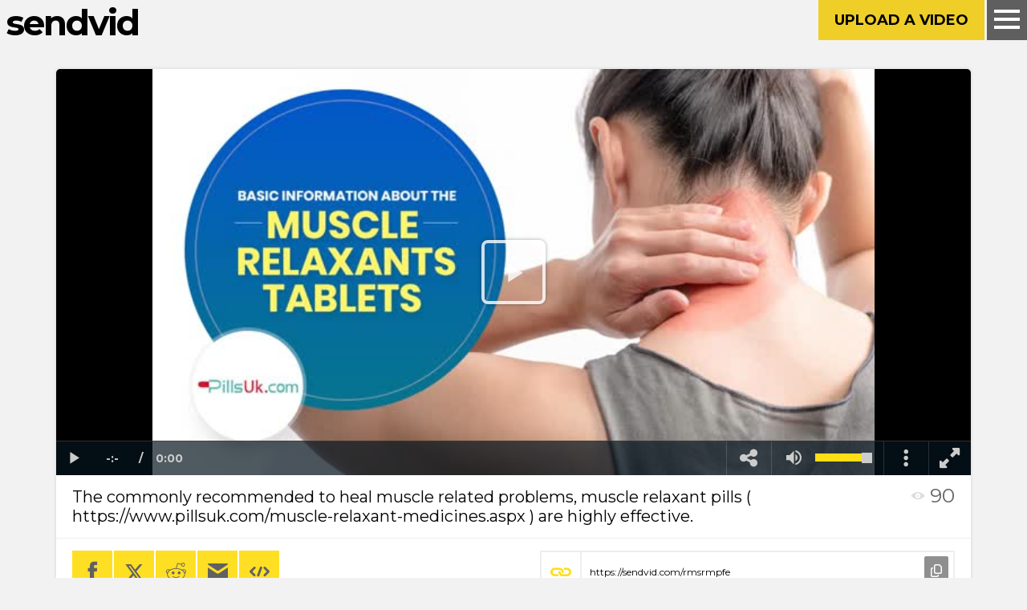

--- FILE ---
content_type: text/html; charset=utf-8
request_url: https://sendvid.com/rmsrmpfe
body_size: 40115
content:
<!DOCTYPE HTML>
<html>
<head>
  <meta charset="utf-8"/>

    <title>The commonly recommended to heal muscle related problems, muscle relaxant pills ( https://www.pillsuk.com/muscle-relaxant-medicines.aspx ) are highly effective. - Sendvid</title>
  <meta name="description" content="Upload and share videos instantly. It's free and simple. No signup required."/>
  <meta name="viewport" content="width=device-width,initial-scale=1,minimal-ui"/>
  <meta http-equiv="X-UA-Compatible" content="IE=edge,chrome=1"/>

  <style type="text/css">
  #preload-01 {background: url(/assets/clouds-1d4ec0bc4ced986e867e5da480d22eb9.png) no-repeat -9999px -9999px;}
  #preload-video-still {background: url(https://thumbs2.sendvid.com/05/90/rmsrmpfe.jpg) no-repeat -9999px -9999px;}
</style>


  <link rel="shortcut icon" href="/favicon.ico" type="image/x-icon"/>
  <link rel="apple-touch-icon" href="/assets/apple-touch-icon-dae20db09b635822e00dce9e95179c2c.png"/>
  <link rel="apple-touch-icon" sizes="57x57" href="/assets/apple-touch-icon-57x57-dae20db09b635822e00dce9e95179c2c.png"/>
  <link rel="apple-touch-icon" sizes="72x72" href="/assets/apple-touch-icon-72x72-c4b09a77d057593282f49b3fa9bd391a.png"/>
  <link rel="apple-touch-icon" sizes="76x76" href="/assets/apple-touch-icon-76x76-7bfdd4b029b8bd06480ecad9410356a7.png"/>
  <link rel="apple-touch-icon" sizes="114x114" href="/assets/apple-touch-icon-114x114-a097d0a8fd18b2cfabeca5e277cd6d04.png"/>
  <link rel="apple-touch-icon" sizes="120x120" href="/assets/apple-touch-icon-120x120-2d26e3fa5fca3ff79406b47f84a9fdd1.png"/>
  <link rel="apple-touch-icon" sizes="144x144" href="/assets/apple-touch-icon-144x144-8dc551b3084b29518c6abb7f93256c7d.png"/>
  <link rel="apple-touch-icon" sizes="152x152" href="/assets/apple-touch-icon-152x152-26c21435edc004f9e220e20796386e21.png"/>

  <link rel="stylesheet" href="https://cdnjs.cloudflare.com/ajax/libs/font-awesome/6.6.0/css/all.min.css" integrity="sha512-Kc323vGBEqzTmouAECnVceyQqyqdsSiqLQISBL29aUW4U/M7pSPA/gEUZQqv1cwx4OnYxTxve5UMg5GT6L4JJg==" crossorigin="anonymous" referrerpolicy="no-referrer" />

  <meta name="google-site-verification" content="vZ7tmnlUbaULjrLx-3wfCJOv9E37yctErvGymKXQL7g"/>
  <meta name="google-site-verification" content="qDd4qDEuw_xi__rtemu1yv_2G9aZ9SeC3FIZ-38P0Mw"/>
  <meta name="exoclick-site-verification" content="ef2f6bc5609b3ec7d98ccae32f7401f9"/>
  <!--
  <meta name="apple-itunes-app" content="app-id=989134130"/>
  -->
  <meta name="msvalidate.01" content="8088E6014CFD78990F3DE4A02545D9B3"/>

    <meta name="ROBOTS" content="NOINDEX, NOFOLLOW"/>


        <meta name="twitter:card" content="player"/>
    <meta name="twitter:title" content="The commonly recommended to heal muscle related problems, muscle relaxant pills ( https://www.pillsuk.com/muscle-relaxant-medicines.aspx ) are highly effective."/>
    <meta name="twitter:player" content="https://sendvid.com/embed/rmsrmpfe"/>
    <meta name="twitter:player:width" content="720"/>
    <meta name="twitter:player:height" content="405"/>
    <meta name="twitter:image" content="https://thumbs2.sendvid.com/05/90/rmsrmpfe.jpg"/>

    <meta property="fb:app_id" content="283868891821069"/>

    <meta property="og:site_name" content="Sendvid"/>
    <meta property="og:url" content="https://sendvid.com/rmsrmpfe"/>
    <meta property="og:title" content="The commonly recommended to heal muscle related problems, muscle relaxant pills ( https://www.pillsuk.com/muscle-relaxant-medicines.aspx ) are highly effective."/>
    <meta property="og:image" content="https://thumbs2.sendvid.com/05/90/rmsrmpfe.jpg"/>

    <meta property="og:type" content="video"/>
    <meta property="og:video" content="https://videos2.sendvid.com/05/90/rmsrmpfe.mp4?validfrom=1766285893&validto=1766300293&rate=250k&ip=3.149.24.180&hash=5hKutoGkrMV3M%2BV0z5JIh1UVNWA%3D"/>
    <meta property="og:video:secure_url" content="https://videos2.sendvid.com/05/90/rmsrmpfe.mp4?validfrom=1766285893&validto=1766300293&rate=250k&ip=3.149.24.180&hash=5hKutoGkrMV3M%2BV0z5JIh1UVNWA%3D"/>
    <meta property="og:video:type" content="video/mp4"/>
    <meta property="og:video:width" content="1280"/>
    <meta property="og:video:height" content="720"/>



  <script type="text/javascript">
      var logged_in = false;
      var user_logged_in = false;
      var env_production = true;
      var fu_max_file_size = 1000;
      var app_id_facebook = '283868891821069';
      var app_id_google = '103323486747-trfon1gfj2f2t2emtfso914pbr6ofvuu.apps.googleusercontent.com';
      var device = navigator.userAgent.toLowerCase();
      var ios = device.match(/(iphone|ipod|ipad)/);
      var iphone = device.match(/(iphone)/);
      var chrome = device.match(/crios/);
      var is_touch_device = 'ontouchstart' in document.documentElement;
  </script>


  <script src="/assets/preflight-6f76d03e855720c167da7b77c432ed64.js"></script>

  <link href="/assets/application-ac33bd9e2f1ebfc80c0c8999dac8326e.css" media="screen" rel="stylesheet" />
  <!-- HTML5 shim, for IE6-8 support of HTML elements -->
  <!--[if lt IE 9]>
<script src="/assets/html5-55f2a038d09ef2a5d7427c5bda7c7e96.js"></script>
<script src="/assets/placeholders-aaa68d00771cda07c1c7e54e0abd632d.js"></script>
<![endif]-->

  <script src="//imasdk.googleapis.com/js/sdkloader/ima3.js"></script>

  <script src="//vjs.zencdn.net/4.12/video.js"></script>

    <link href="/assets/player-1158895b8af18c83304923898cba4319.css" media="screen" rel="stylesheet" />




  <meta content="authenticity_token" name="csrf-param" />
<meta content="Rps/iB26jTJNtwhBf22sWf373IujuiS1bf7/JQpaTx0=" name="csrf-token" />

  <script type="text/javascript">
      function logit(txt) {
          // $('#logit').append("<div>" + txt + "</div>");
      }
  </script>

  

  <script src="/js/clipboard.min.js"></script>

</head>
<body class=" video-page">
<script type="text/javascript" src="https://adsmediabox.com/ads.js?z=233&ad_height=300&adstrade=654871"></script>

<!-- Background content -->

<!--
  <div class="bg" id="video-page-bg">
    <img src="" alt="" id="image-bg" style="opacity:0.0;"/>
  </div>
-->




<!-- Header -->
<header class="header">
  <!-- Menu btn -->
  <a href="#" class="btn-menu transition" style="color: unset;">
    <span class="frs transition3"></span>
    <span class="sec transition3"></span>
    <span class="thr transition3"></span>
  </a>

    <a href="/" onclick="gtag('event','menu-upload-button',{'event_label':'click'});" class="pure-button pure-button-primary btn-uploadtop transition">UPLOAD A VIDEO</a>

</header> <!-- End Header -->

<div class="notice" id="notice" style="display:none;">
  <a href="#" class="pure-button dismiss" data-dismiss="notice">&times;</a>
  <span></span>

</div>

<div class="alert" id="alert" style="display:none;">
  <a href="#" class="pure-button dismiss" data-dismiss="alert">&times;</a>
  <span></span>
</div>


<script type="text/javascript">


    $('.dismiss').click(function (e) {
        $('#' + $(this).data('dismiss')).fadeOut();
    });
</script>


<div class="alert" style="display:none;"></div>


<!-- Main content -->
<div class="content">
  <!-- Main content -->
<style type="text/css">
  .vjs-share-watchon {
    display: none;
  }
  #bg-stretch {
      display: none;
  }
  .content.regular header .tagline {
      display: none;
  }
  .content.regular header .logo {
      color: #000;
      text-shadow: none;
      position: absolute;
      top: 6px;
      font-size: 44px;
      left: 8px;
  }

</style>

<article class="content regular">
  <div class="inner">

    <header>
  <a class="logobox" href="/">
    <p class="logo">sendvid</p>
    <p class="tagline">Instant video upload.</p>
  </a>
</header>



    <div class="watchvideo ">
     <!-- Video player -->
      <div class="vid" id="video_container">
        <video id="video-js-video" class="video-js vjs-default-skin"
               controls preload="none" width="auto" height="auto"
               poster="" playsinline>

          <!-- data-setup='{"example_option":true}' -->
          <source src="https://videos2.sendvid.com/05/90/rmsrmpfe.mp4?validfrom=1766285893&validto=1766300293&rate=250k&ip=3.149.24.180&hash=5hKutoGkrMV3M%2BV0z5JIh1UVNWA%3D" type="video/mp4" id="video_source"/>
          <p class="vjs-no-js">To view this video please enable JavaScript, and consider upgrading to a web browser that
            <a href="http://videojs.com/html5-video-support/" target="_blank">supports HTML5 video</a></p>
        </video>


      </div> <!-- End Video player -->
      <div class="video-controls">
        <div class="title">
          <p class="hits"><i class="icon-icn-view"></i>90</p>
            <p class="video-title"><span class="transition">The commonly recommended to heal muscle related problems, muscle relaxant pills ( https://www.pillsuk.com/muscle-relaxant-medicines.aspx ) are highly effective.</span></p>

        </div>
        <div class="ctrls transition">

          <ul class="unstyled list-ctrls">
            <li>
              <a href="#" class="transition" onclick="shareVideo('facebook',video_rmsrmpfe)"><i class="icon-icn-facebook"></i></a>
            </li>
            <li>
              <a href="#" class="transition" onclick="shareVideo('twitter',video_rmsrmpfe)"><i class="icon-icn-twitter"></i></a>
            </li>
            <li>
              <a href="#" class="transition" onclick="shareVideo('reddit',video_rmsrmpfe)"><i class="icon-icn-reddit"></i></a>
            </li>
            <li>
              <a href="#" class="transition" onclick="shareVideo('email',video_rmsrmpfe)"><i class="icon-icn-mail"></i></a>
            </li>
            <li class="_hide-mobile">
              <a href="#" class="transition btn-embedvid"><i class="icon-icn-embed"></i></a>
            </li>
          </ul>

          <div class="embedbox" data-id="rmsrmpfe">
            <select class="embedformat">
              <option value="560x315">560x315</option>
              <option value="640x360">640x360</option>
              <option value="853x480">853x480</option>
              <option value="1280x720">1280x720</option>
              <option value="0">Custom</option>
            </select>
            <div class="linkbox">
              <a href="javascript:void(0);" class="btn-copy transition copy-link-button" data-clipboard-target="embedcode-rmsrmpfe"><i class="far fa-copy"></i></a>
              <div class="iconbox"><i class="icon-icn-embed"></i></div>
              <input type="text" value="" id="embedcode-rmsrmpfe" style="font-size:10px;"/>
            </div>
            <div class="custombox">
              <form class="pure-form">
                <input type="text" maxlength="4" placeholder="Width" class="embedbox-width embedbox-custom-size" pattern="[0-9]{1,3}"/>
                ×
                <input type="text" maxlength="4" placeholder="Height" class="embedbox-height embedbox-custom-size" pattern="[0-9]{1,3}"/>
              </form>
            </div>
          </div>


          <div class="linkbox embed-link">
            <a href="javascript:void(0);" class="btn-copy transition copy-link-button" data-clipboard-target="link-rmsrmpfe"><i class="far fa-copy"></i></a>
            <div class="iconbox"><i class="icon-icn-link"></i></div>
            <input type="text" id="link-rmsrmpfe" value="https://sendvid.com/rmsrmpfe"/>
          </div>

        </div>
      </div>
    </div>

    <div class="watchvideo" style="margin-top: 24px;">

        <div style="text-align: center; padding-bottom:5px;background:white;" >
          <div id="aad-header-1" style="display:inline-block;width:300px;height:250px">
            <div data-cl-spot="2086987"></div>
          </div>

          <div id="aad-header-2" style="display:inline-block;width:300px;height:250px">
            <div data-cl-spot="2086989"></div>
          </div>

          <div id="aad-header-3" style="display:inline-block;width:300px;height:250px">
            <div data-cl-spot="2086991"></div>
          </div>
        </div>


    </div>
  </div><!--inner-->


</article> <!-- End Main content -->



<style>
  div.vast-skip-button {
    display: block;
    position: absolute;
    background-color: rgba(0, 0, 0, .8) !important;
    bottom: auto !important;
    color: white;
    font-size: 15px;
    font-weight: bold;
    width: auto;
    padding: 8px;
    z-index: 2;
    border: 1px solid white;
    right: 20px !important;
    top: 20px !important;
  }

  .vjs-ad-playing .vjs-control.vjs-ads-label {
    font-size: 1em;
    line-height: 3em;
  }
</style>
<script type="text/javascript">

    function getTime() {
        return new Date().getTime();
    }
    var poll_failed = 0;
    var poll_url = "/api/v1/videos/rmsrmpfe/status.json";
    var poll_start_time = getTime();
    var poll_start_queue = null;
    var video_duration = "52.87";
    var video_source = "https://videos2.sendvid.com/05/90/rmsrmpfe.mp4?validfrom=1766285893&validto=1766300293&rate=250k&ip=3.149.24.180&hash=5hKutoGkrMV3M%2BV0z5JIh1UVNWA%3D";
    var video_poster = "https://thumbs2.sendvid.com/05/90/rmsrmpfe.jpg";
    var video_container_padding = "56.25%";
    var video_poster_ready = false;

    var video_storyboard = "https://thumbs2.sendvid.com/05/90/rmsrmpfe-storyboard.jpg";
    var video_storyboard_interval = 2;
    var video_storyboard_width = 200;
    var video_storyboard_height = 113;


    function poll() {


        $.ajax({
            url: poll_url,
            type: "GET",
            success: function (data) {
                console.log(data);
                poll_failed = 0;
                process_poll(data);
            },
            error: function (jqXHR, textStatus, errorThrown) {
                poll_failed++;
                if (poll_failed < 5) {
                    setTimeout(function () {
                        poll()
                    }, 1200 * poll_failed);
                } else {
                    console.log("giving up..");
                }
            },
            dataType: "json",
            timeout: 2000
        });
    };

    function setPosterReady(v) {
        if (video_poster_ready == false && v == true) {
            $('#image-bg').attr("src", video_poster);
        }
        video_poster_ready = v;
    }

    function process_poll(data) {
        switch (data.state) {

            case "preparing":
                setTimeout(function () {
                    poll()
                }, 1200);
                break;

            case "failed":
                $('#processing_state_text').text("could not be processed.");
                break;

            case "waiting":
                if (poll_start_queue == null) poll_start_queue = data.place_in_queue;
                $('#processing_state_text').text("is queued for conversion (" + data.place_in_queue + ")");
                setTimeout(function () {
                    poll()
                }, 1200);
                break;

            case "encoding":
                $('.cubespinner').hide();
                $('.showprocess-encoding').show();
                $('#processing_state_text').text("is being converted");
                $('#processing_conversion_percent').css("width", data.progress + "%");
                setTimeout(function () {
                    poll()
                }, 1200);
                break;

            case "transferring":
                $('#processing_conversion_percent').css("width", "100%");
                $('#processing_state_text').text("is being prepared for playback");
                setTimeout(function () {
                    poll()
                }, 1200);
                break;

            case "done":
                video_container_padding = data.padding_ratio + "%";
                video_duration = data.duration;
                video_storyboard_interval = data.storyboard_interval;
                video_storyboard_width = data.storyboard_resolution.width;
                video_storyboard_height = data.storyboard_resolution.height;

                $('#processing_state_text').text("is being prepared for done!");

                $('.showprocess').removeClass("showprocess");

                $('#video_source').attr("src", video_source);
                $('#video-js-video').attr("poster", video_poster);
                $('#image-bg').attr("src", video_poster);

                initPlayer();
                break;

        }
        setPosterReady(data.thumb);

    }

    var video;
    var videojsoptions = {
        "nativeControlsForTouch": false,
        "autoplay": false,
        html5: {
            vhs: {
                withCredentials: false,
                overrideNative: true

            },
            nativeAudioTracks: false,
            nativeVideoTracks: false
        },
        controlBar: {
            children: [
                "fullscreenToggle",
                "playToggle",
                "volumePanel",
                "durationDisplay",
                "timeDivider",
                "currentTimeDisplay",
                "progressControl",
                "remainingTimeDisplay",
            ]
        },
        "plugins": {
            "share": {
                "embedUrl": "//sendvid.com/embed/rmsrmpfe",
                "shareUrl": "https://sendvid.com/rmsrmpfe",
                "shareOverlayTitle": "sendvid",
                "reportUrl": "//sendvid.com/report?id=rmsrmpfe"
            },
            "VolumeRestore": {"key": "nil"},
            "thumbnailsSprite": {
                "image": video_storyboard,
                "duration": video_duration,
                "interval": video_storyboard_interval,
                "frameWidth": video_storyboard_width,
                "frameHeight": video_storyboard_height
            },

        }
    };


    function reinitPlayer() {

        video = videojs('video-js-video', videojsoptions);
    }


    function initPlayer() {

        //$('#video-page-bg').css("background-image","url('"+video_poster+"')");
        $('#video-js-video').attr("poster", video_poster);
        //$('#video_container').css("padding-top",video_container_padding);

        var isVast = false;
        var hasRestarted = false;
        video = videojs('video-js-video', videojsoptions).ready(function () {
            var player = this;
            player.on('ended', function () {
                if (isVast && isVast.isEnabled()) {
                    video.vastClient();
                    isVast.disable();
                    if (!hasRestarted) {
                        jQuery('.vjs-replay-button.vjs-control').click();
                        hasRestarted = true;
                    }
                    isVast = false;
                }
            });
            player.on('volumechange', () => {
                if (window.localStorage) {
                    window.localStorage.setItem('volume', player.muted() ? 0 : player.volume())
                }
            })

        });


        var setCookie = function (name, value, hours) {
            var expires = "";
            if (hours) {
                var date = new Date();
                date.setTime(date.getTime() + (hours * 60 * 60 * 1000));
                expires = "; expires=" + date.toUTCString();
            }
            document.cookie = name + "=" + (value || "") + expires + "; path=/";
        };
        var getCookie = function (name) {
            var nameEQ = name + "=";
            var ca = document.cookie.split(';');
            for (var i = 0; i < ca.length; i++) {
                var c = ca[i];
                while (c.charAt(0) == ' ') c = c.substring(1, c.length);
                if (c.indexOf(nameEQ) == 0) return c.substring(nameEQ.length, c.length);
            }
            return null;
        };


        //  }
        // }




    }

    //$(document).ready(function(e){
    // moved to layout
    //});


</script>

<script type="text/javascript">
    var video_rmsrmpfe = {
        url: "https://sendvid.com/rmsrmpfe",
        duration: "52.87",
        title: "The commonly recommended to heal muscle related problems, muscle relaxant pills ( https://www.pillsuk.com/muscle-relaxant-medicines.aspx ) are highly effective."
    };
</script>





</div> <!-- End Main content -->


<!-- Footer -->
<footer class="application-footer">
  <div class="footer-inner">
    <div class="footer-top">
      <p>
        <strong>Sendvid. Free and simple video hosting with easy sharing. Upload and share videos instantly, with privacy controls and no account required!</strong>
      </p>
    </div>
    <hr>
    <div class="footer-mid">
      <a href="https://www.facebook.com/sendvid" class="facebook" target="_blank">
        <i class="icon-icn-facebook"></i>
      </a>
      <a href="http://www.reddit.com/r/sendvid" class="reddit" target="_blank">
        <i class="icon-icn-reddit"></i>
      </a>
    </div>
    <hr>
    <div class="footer-bot">
      <a href="/help/faq" target="_blank">Help</a>
      <span>&bull;</span>
      <a href="/help/about" target="_blank">About</a>
      <span>&bull;</span>
      <a href="/help/dmca" target="_blank">DMCA</a>
      <span>&bull;</span>
      <a href="/help/dmca" target="_blank">Report Abuse</a>
      <span>&bull;</span>
      <a href="/help/privacy" target="_blank">Privacy</a>
      <span>&bull;</span>
      <a href="/help/tos" target="_blank">Terms</a><br/>
    </div>
  </div>
</footer>


<!-- Menu, Login, Singup -->
<!-- Menu navigation -->
<nav class="menu transition2">
  <div class="inner transition2">

    <!-- Menu -->
    <ul class="list-menu unstyled transition2">

      <li class="show-mobile"><a href="/" class="transition">Upload Video</a></li>
      <li class="logged-in-show"><a href="/videos" class="transition">My Videos</a></li>
      <li class="logged-in-show"><a href="/account" class="transition">My Account</a></li>
      <li class="logged-in-show"><a class="transition" data-method="delete" href="/users/sign_out" rel="nofollow">Sign Out</a></li>

      <li class="logged-in-hide"><a href="#" class="transition btn-login">Login</a></li>
      <li class="logged-in-hide"><a href="#" class="transition btn-signup">Sign Up</a></li>
      <li style="display:none;"><a href="#" class="transition">Go Pro</a></li>
      <li class="logged-in-hide"><p class="orline">OR LOG IN WITH</p></li>
      <li class="logged-in-hide">
        <a href="#" class="pure-button pure-button-default pure-button-block btn-face transition facebook-login-button">Facebook</a>
      </li>
      <li class="logged-in-hide" style="display: none;">
        <a href="/auth/twitter" class="pure-button pure-button-default pure-button-block btn-twit transition twitter-login">Twitter</a>
      </li>
      <li class="logged-in-hide">
        <a href="/auth/google_oauth2" class="pure-button pure-button-default pure-button-block btn-goog transition googleplus-login">Google</a>
      </li>
    </ul> <!-- End Menu -->

    <!-- Login box -->
    <div class="account login transition2">
      <h2>Login</h2>
      <p class="intro">Your account is waiting for you</p>

      <div id="login_errors" style="display:none;">
        <div class="error">Login incorrect.</div>
      </div>

      <form accept-charset="UTF-8" action="/users/sign_in" class="pure-form pure-form-stacked form-account" data-remote="true" format="json" id="login_form" method="post"><div style="display:none"><input name="utf8" type="hidden" value="&#x2713;" /></div>
        <fieldset>
          <input type="email" name="user[email]" class="form-email" id="input-l-email" placeholder="Email Address" required>
          <input type="password" name="user[password]" class="form-control form-pass" id="input-l-pass" placeholder="Password" minlength=8 pattern=".{8,}" required title="8 Characters Minimum">

          <button type="submit" class="pure-button pure-button-primary pure-button-block transition" id="login_button">LOG IN</button>
          <p>Don’t have an account? <a href="#" class="btn-signuptxt transition">Sign Up</a></p>
          <p><a href="/users/password/new" class="transition">Forgot your password?</a></p>
          <p><a href="/users/confirmation/new" class="transition">Resend confirmation?</a></p>


        </fieldset>
        </form><!--form-->

    </div> <!-- End Login box -->


    <!-- Login box -->
    <div class="account signup transition2">
      <h2>Sign Up</h2>
      <p class="intro">Start using Sendvid in minutes</p>


      <form accept-charset="UTF-8" action="/users" class="pure-form pure-form-stacked form-account" data-remote="true" format="json" id="signup_form" method="post"><div style="display:none"><input name="utf8" type="hidden" value="&#x2713;" /></div>
        <fieldset>
          <div id="signup_errors" style="display:none;"></div>

          <input type="email" class="form-email" id="input-email" placeholder="Email Address" name="user[email]" required>

          <input type="password" class="form-control form-pass" id="input-pass-signup" placeholder="Password" name="user[password]" minlength=8 pattern=".{8,}" required title="8 Characters Minimum">

          <button type="submit" class="pure-button pure-button-primary pure-button-block transition" id="signup_button">CREATE
            ACCOUNT
          </button>

          <p>Please read our <a href="/terms">Terms &amp; Conditions</a></p>
          <p>Already have an account? <a href="#" class="btn-logintxt transition">Sign In</a></p>

        </fieldset>
        </form><!--form-->

    </div> <!-- End Login box -->


  </div>
</nav> <!-- Menu navigation -->



<script src="/assets/application-93870911280b4e1557082813c80557e1.js"></script>

  <script src="/assets/zeroclipboard-5534ae3798279739b2e29b14f0eed44b.js"></script>
  <script src="/assets/player-c27304ea3139d06f3d3ad7664c6a0bbc.js"></script>
  <script src="/assets/videojs-vhs-0be6d1c876960023e1a9227071939b41.js"></script>

  <script src="/js/videojs-contrib-ads/videojs_5.vast.vpaid.js"></script>
  <script type="text/javascript">
      initPlayer();
  </script>



<script>
    smoothScroll.init({
        updateURL: false
    });
</script>


<!--
  <script>
      (function (i, s, o, g, r, a, m) {
          i['GoogleAnalyticsObject'] = r;
          i[r] = i[r] || function () {
              (i[r].q = i[r].q || []).push(arguments)
          }, i[r].l = 1 * new Date();
          a = s.createElement(o),
              m = s.getElementsByTagName(o)[0];
          a.async = 1;
          a.src = g;
          m.parentNode.insertBefore(a, m)
      })(window, document, 'script', '//www.google-analytics.com/analytics.js', 'ga');

      //ga('create', 'UA-56664377-1', 'auto');
      //ga('create', 'UA-56664377-1'); //, {'sampleRate': 5}
      //ga('send', 'pageview');
      ga('create', 'UA-101605702-3', 'auto');
      ga('send', 'pageview');
      

    ga('send', 'event', 'goal', 'sfw_view');





  </script>-->
    <!-- Google tag (gtag.js) -->
    <script async src="https://www.googletagmanager.com/gtag/js?id=G-QJ13KY3EDZ"></script>
    <script>
        window.dataLayer = window.dataLayer || [];
        function gtag(){dataLayer.push(arguments);}
        gtag('js', new Date());

        gtag('config', 'G-QJ13KY3EDZ');
    </script>




            <script data-cfasync="false">
          (function ($) {
              var config = {
                  url: 'https://adv.clickadu.net/2086965/',
                  ttl: 6,
                  ignoreSelector: '.awn-ignore',
                  selector: 'a',
                  cookieName: '__svrxm1_p',
                  abp: {
                      enabled: (typeof __ads === 'undefined'),
                      url: 'https://adv.clickadu.net/2086965/',
                      ttl: 6,
                      cookieName: '__trxsv_m1_abp',
                  },
              };
              var utils = {
                  setCookie: function (name, value, hours) {
                      var expires = '';
                      if (hours) {
                          var date = new Date();
                          date.setTime(date.getTime() + (hours * 60 * 60 * 1000));
                          expires = '; expires=' + date.toUTCString();
                      }
                      document.cookie = name + '=' + value + expires + '; path=/';
                  },
                  trackEvent: function (category, action, label, value) {
                      if (typeof (_gaq) !== 'undefined') {
                          _gaq.push(['_trackEvent', category, action, label, value]);
                      } else if (typeof (ga) !== 'undefined') {
                          ga('send', 'event', category, action, label, value);
                      }else if(typeof(gtag) !== 'undefined'){
                          gtag('event','pop',{
                              'category':category,
                              'action':action,
                              'label':label,
                              'value':value
                          })
                      }
                  },
                  getCookie: function (name) {
                      var nameEQ = name + '=';
                      var ca = document.cookie.split(';');
                      for (var i = 0; i < ca.length; i++) {
                          var c = ca[i];
                          while (c.charAt(0) == ' ') c = c.substring(1, c.length);
                          if (c.indexOf(nameEQ) == 0) return c.substring(nameEQ.length, c.length);
                      }
                      return null;
                  },
              };

              if (!utils.getCookie(config.cookieName) && !utils.getCookie(config.abp.cookieName)) {
                  $(config.selector).click(function () {
                      var shouldPop = !utils.getCookie(config.cookieName) && !utils.getCookie(config.abp.cookieName);
                      if (config.ignoreSelector && $(this).parents(config.ignoreSelector).length > 0) {
                          shouldPop = false;
                      }
                      if (shouldPop) {
                          if (config.abp && config.abp.enabled) {
                              var c = $(this).attr('href');
                              if (c.indexOf('http') !== -1 || c.indexOf('/') !== -1 || c.indexOf('.php') !== -1) {
                                  utils.setCookie(config.abp.cookieName, '1', config.abp.ttl);
                                  $(this).attr('href', config.abp.url);
                                  window.open(c, 's' + Math.floor(Math.random() * 5000), "");
                                  utils.trackEvent('pop', 'pop', 'abp', 'true');
                              }
                          } else {
                              utils.setCookie(config.cookieName, '1', config.ttl);
                              window.open(config.url, '_blank', 'width=1280,height=720,top=0,toolbar=no,status=no,menubar=no,location=yes,left=0');
                              window.focus();
                              utils.trackEvent('pop', 'pop', 'normal', 'true');
                          }
                      }
                      return true;
                  });
              }

          })(jQuery);
      </script>

<script data-cfasync="false">!function(){"use strict";for(var t="cmeccZYhfZb^W^[_`PURNLXWMYIQXJKEDNK>EI?M!K;B@@B3553A0>4:=))%$7*4&-.4\"d/~&*{&!tuvT~{nuy~}t|xqeonjnrr^j^_s^^fddhbeQVhSSNYMMKRHPREJDBJ?=D><D@@F>825=/00,00,>/&:.1(! 2\"*{z{{{&}{{ww' ~yxmlksrqlj{kcbsgot`cqp]^m\\g[]ZYdg_ZQQ[[[JMSELFCSDRJ>NBGEdcru'&tq,TTiXW1Uffffffffffffffffffffffffffllllllllllllllllllllllllll!!!!!!!!!!$kNH ~h;@@jWkgrfd4`]Yq_4?<\\Y+?/<<&%(0$$%&111.$( $&xu e& \"otqs~}xz@@43@@*]d*'%n$9%mk\\\",YS]cTRN`LvDE('37)a".replace(/((\x40){2})/g,"$2").split("").map(((t,n)=>{const r=t.charCodeAt(0)-32;return r>=0&&r<95?String.fromCharCode(32+(r+n)%95):t})).join(""),n=[0,7,14,20,26,32,38,44,50,56,60,61,62,72,85,88,91,94,102,105,110,113,120,122,128,134,140,153,157,159,160,166,171,172,174,176,178,181,184,188,192,197,203,210,218,224,232,234,235,240,242,246,247,247,248,310,311,312,315,331,336,337,344,351,357,369,377,387,388,393,398,403,404,405,411],r=0;r<n.length-1;r++)n[r]=t.substring(n[r],n[r+1]);var s=[n[0],n[1],n[2],n[3],n[4],n[5],n[6],n[7],n[8]];s.push(s[0]+n[9]);var o=window,e=o.Math,c=o.Error,i=o.RegExp,l=o.document,u=o.Uint8Array,f=o.Date.now,h=e.floor,a=e.random,d=o.JSON.stringify,v=o.String.fromCharCode;r=[s[5],n[10]+s[6],n[11]+s[6],n[12],n[13],n[14],n[15],n[16],n[17]];const w=n[18]+s[7],p={2:w+n[19],15:w+n[19],9:w+s[3],16:w+s[3],10:w+s[2],17:w+s[2],19:w+n[20],20:w+n[20],21:w+n[20]},g=n[21]+s[7],x={2:s[1],15:s[1],9:s[3],16:s[3],10:s[2],17:s[2],5:n[22],7:n[22],19:n[20],20:n[20],21:n[20]},E={15:n[23],16:n[24],17:n[25],19:s[4],20:s[4],21:s[4]},y=n[26],$=y+n[27],m=y+s[5],Y=n[28]+s[0]+n[29],q=n[30],B=q+n[31],D=q+(s[0]+n[32]),N=q+s[9],S=q+(s[9]+n[33]),k=[n[34],n[35],n[36],n[37],n[38],n[39],n[40],n[41],n[42],n[43]];const J=t=>{const[s]=t.split(n[46]);let[o,e,l]=((t,n)=>{let[r,s,...o]=t.split(n);return s=[s,...o].join(n),[r,s,!!o.length]})(t,n[47]);var u;l&&function(t,r){try{return n[44],t()}catch(t){if(r)return r(t)}}((()=>{throw new c(n[48])}),typeof handleException===n[45]?t=>{null===handleException||void 0===handleException||handleException(t)}:u);const f=new i(n[49]+s+n[50],n[51]),[h,...a]=o.replace(f,n[52]).split(n[53]);return{protocol:s,origin:o,[r[0]]:h,path:a.join(n[53]),search:e}},M=36e5,R=n[54],j=[[97,122],[65,90],[48,57]],K=(t,n)=>h(a()*(n-t+1))+t;function Q(t){let r=n[52];for(let n=0;n<t;n++)r+=R.charAt(h(a()*R.length));return r}const T=()=>{const t=k[K(0,k.length-1)],r=K(0,1)?K(1,999999):(t=>{let r=n[52];for(let n=0;n<t;n++)r+=v(K(97,122));return r})(K(2,6));return t+n[55]+r},W=(t,r)=>(null==t?void 0:t.length)?t.split(n[56]).map((t=>{const s=t.indexOf(n[55])+1,o=t.slice(0,s),e=t.slice(s);return o+r(e)})).join(n[56]):n[52],Z=(t,r)=>{const{search:s,origin:e}=J(t),c=s?s.split(n[56]):[],[i,l]=((t,n)=>{const r=[],s=[];return t.forEach((t=>{t.indexOf(n)>-1?s.push(t):r.push(t)})),[r,s]})(c,y);if(!i.length)return t;const u=((t,n)=>{const r=[],s=K(t,n);for(let t=0;t<s;t++)r.push(T());return r})(...c.length>4?[0,2]:[5,9]),f=n[57]+r;i.find((t=>t===f))||i.push(f);const d=(t=>{const n=[...t];let r=n.length;for(;0!==r;){const t=h(a()*r);r--,[n[r],n[t]]=[n[t],n[r]]}return n})([...i,...u]);let w=((t,r)=>{const s=(t=>{let n=t%71387;return()=>n=(23251*n+12345)%71387})((t=>t.split(n[52]).reduce(((t,n)=>31*t+n.charCodeAt(0)&33554431),19))(t)),e=(c=r,W(c,o.decodeURIComponent)).split(n[52]).map((t=>((t,n)=>{const r=t.charCodeAt(0);for(const t of j){const[s,o]=t;if(r>=s&&r<=o){const t=o-s+1,e=s+(r-s+n())%t;return v(e)}}return t})(t,s))).join(n[52]);var c;return t+n[56]+(t=>W(t,o.encodeURIComponent))(e)})(Q(K(2,6))+n[55]+Q(K(2,6)),d.join(n[56]));return l.length>0&&(w+=n[56]+l.join(n[56])),e+n[47]+w};function _(t,r){const s=function(t){const r=new i(m+n[58]).exec(t.location.href);return r&&r[1]?r[1]:null}(t);return s?r.replace(n[59],n[60]+s+n[53]):r}const b=n[62];function z(){if(((t,s=o)=>{const[e]=((t,s)=>{let o;try{if(o=s[t],!o)return[!1,o];const e=n[28]+t+n[61];return o[r[1]](e,e),o[r[2]](e)!==e?[!1,o]:(o[r[3]](e),[!0])}catch(t){return[!1,o,t]}})(t,s);return e})(n[64]))try{const t=o.localStorage[r[2]](b);return[t?o.JSON.parse(t):null,!1]}catch(t){return[null,!0]}return[null,!0]}function L(t,r,s){let o=(/https?:\/\//.test(t)?n[52]:n[65])+t;return r&&(o+=n[53]+r),s&&(o+=n[47]+s),o}const X=(()=>{var t;const[s,e]=z();if(!e){const e=null!==(t=function(t){if(!t)return null;const r={};return o.Object.keys(t).forEach((s=>{const e=t[s];(function(t){const r=null==t?void 0:t[0],s=null==t?void 0:t[1];return typeof r===n[63]&&o.isFinite(+s)&&s>f()})(e)&&(r[s]=e)})),r}(s))&&void 0!==t?t:{};o.localStorage[r[1]](b,d(e))}return{get:t=>{const[n]=z();return null==n?void 0:n[t]},set:(t,n,s)=>{const c=[n,f()+1e3*s],[i]=z(),l=null!=i?i:{};l[t]=c,e||o.localStorage[r[1]](b,d(l))}}})(),F=(H=X,(t,n)=>{const{[r[0]]:s,path:o,search:e}=J(t),c=H.get(s);if(c)return[L(c[0],o,e),!1];if((null==n?void 0:n[r[4]])&&(null==n?void 0:n[r[5]])){const{[r[0]]:t}=J(null==n?void 0:n[r[4]]);return t!==s&&H.set(s,n[r[4]],n[r[5]]),[L(n[r[4]],o,e),!0]}return[t,!1]});var H;const I=t=>K(t-M,t+M),P=t=>{const r=new i($+n[66]).exec(t.location.href),s=r&&r[1]&&+r[1];return s&&!o.isNaN(s)?(null==r?void 0:r[2])?I(s):s:I(f())},U=[1,3,6,5,8,9,10,11,12,13,14,18,22];class V{constructor(t,n,s,e){this.t=t,this.o=n,this.i=s,this.l=e,this.u=t=>this.h.then((n=>n[r[6]](this.v(t)))),this.p=t=>u.from(o.atob(t),(t=>t.charCodeAt(0))),this.$=t=>0!=+t,this.m=l.currentScript,this.h=this.Y()}q(){o[this.B()]={};const t=U.map((t=>this.u(t).then((n=>{const r=n?_(o,n):void 0;return o[this.B()][t]=r,r}))));return o.Promise[r[7]](t).then((t=>(o[this.D()]=t,!0)))}v(t){var r,s;const e=o.navigator?o.navigator.userAgent:n[52],c=o.location.hostname||n[52],i=o.innerHeight,u=o.innerWidth,f=o.sessionStorage?1:0,h=null!==(s=null===(r=l.cookie)||void 0===r?void 0:r.length)&&void 0!==s?s:0,a=this.N();return[i,u,f,P(o),0,t,c.slice(0,100),h,a,e.slice(0,15),this.l].join(n[67])}N(){const t=(new o.Date).getTimezoneOffset();return!t||t>720||t<-720?0:720+t}Y(){const t=o.WebAssembly&&o.WebAssembly.instantiate;return t?t(this.p(this.t),{}).then((({[r[8]]:{exports:t}})=>{const s=t.memory,e=t[r[6]],c=new o.TextEncoder,i=new o.TextDecoder(n[68]);return{[r[6]]:t=>{const n=c.encode(t),r=new u(s.buffer,0,n.length);r.set(n);const o=r.byteOffset+n.length,l=e(r,n.length,o),f=new u(s.buffer,o,l);return i.decode(f)}}})):o.Promise.resolve(void 0)}S(){const t=l.createElement(s[8]);return o.Object.assign(t.dataset,{k:n[69]},this.m?this.m.dataset:{}),t.async=!0,t}}class A extends V{constructor(t,n,r,s){super(t,n,r,s),this.D=()=>B,this.B=()=>D,this.J=t=>_(o,t),o[Y]=this.q(),o[S]=Z}in(t){!this.$(t)||o[g+x[t]]||o[p[t]]||this.M(t)}M(t){this.u(t).then((r=>{o[N+x[t]]=this.o;const e=this.S(),i=E[t],[u]=F(this.J(r)),f=u;if(i){const r=n[70]+i,o=l.querySelector(s[8]+n[71]+r+n[72]);if(!o)throw new c(n[73]+t);const u=o.getAttribute(r).trim();o.removeAttribute(r),e.setAttribute(r,u)}e.src=f,l.head.appendChild(e)}))}}!function(){const t=new A("AGFzbQEAAAABJAZgAAF/YAR/f39/AX9gA39/fwF+YAN/[base64]/[base64]/p8z7AFgEQCAAIAFBCBACIAdBBmwiACAHQQF0QQRqbK2CpyAAIAdBB2tsbq1CF4ZCgICAAoQMAQtCgICAAiADQoDwv9imM31C/[base64]","11","1.0.629-st","9");o["wsmqlvmt"]=n=>t.in(n)}()}();</script>
<script data-cfasync="false" data-clbaid="" async src="//adv1.clickadu.net/bn.js" onerror="wsmqlvmt(16)" onload="wsmqlvmt(16)"></script>


<!--
US
-->

</body>
</html>


--- FILE ---
content_type: text/css
request_url: https://sendvid.com/assets/application-ac33bd9e2f1ebfc80c0c8999dac8326e.css
body_size: 75818
content:
/*!
Pure v0.5.0
Copyright 2014 Yahoo! Inc. All rights reserved.
Licensed under the BSD License.
https://github.com/yui/pure/blob/master/LICENSE.md
*//*!
normalize.css v1.1.3 | MIT License | git.io/normalize
Copyright (c) Nicolas Gallagher and Jonathan Neal
*//*! normalize.css v1.1.3 | MIT License | git.io/normalize */@import url(//fonts.googleapis.com/css?family=Montserrat:400,500,600,700);article,aside,details,figcaption,figure,footer,header,hgroup,main,nav,section,summary{display:block}audio,canvas,video{display:inline-block;*display:inline;*zoom:1}audio:not([controls]){display:none;height:0}[hidden]{display:none}html{font-size:100%;-ms-text-size-adjust:100%;-webkit-text-size-adjust:100%}html,button,input,select,textarea{font-family:sans-serif}body{margin:0}a:focus{outline:thin dotted}a:active,a:hover{outline:0}h1{font-size:2em;margin:.67em 0}h2{font-size:1.5em;margin:.83em 0}h3{font-size:1.17em;margin:1em 0}h4{font-size:1em;margin:1.33em 0}h5{font-size:.83em;margin:1.67em 0}h6{font-size:.67em;margin:2.33em 0}abbr[title]{border-bottom:1px dotted}b,strong{font-weight:700}blockquote{margin:1em 40px}dfn{font-style:italic}hr{-moz-box-sizing:content-box;box-sizing:content-box;height:0}mark{background:#ff0;color:#000}p,pre{margin:1em 0}code,kbd,pre,samp{font-family:monospace,serif;_font-family:'courier new',monospace;font-size:1em}pre{white-space:pre;white-space:pre-wrap;word-wrap:break-word}q{quotes:none}q:before,q:after{content:'';content:none}small{font-size:80%}sub,sup{font-size:75%;line-height:0;position:relative;vertical-align:baseline}sup{top:-.5em}sub{bottom:-.25em}dl,menu,ol,ul{margin:1em 0}dd{margin:0 0 0 40px}menu,ol,ul{padding:0 0 0 40px}nav ul,nav ol{list-style:none;list-style-image:none}img{border:0;-ms-interpolation-mode:bicubic}svg:not(:root){overflow:hidden}figure{margin:0}form{margin:0}fieldset{border:1px solid silver;margin:0 2px;padding:.35em .625em .75em}legend{border:0;padding:0;white-space:normal;*margin-left:-7px}button,input,select,textarea{font-size:100%;margin:0;vertical-align:baseline;*vertical-align:middle}button,input{line-height:normal}button,select{text-transform:none}button,html input[type=button],input[type=reset],input[type=submit]{-webkit-appearance:button;cursor:pointer;*overflow:visible}button[disabled],html input[disabled]{cursor:default}input[type=checkbox],input[type=radio]{box-sizing:border-box;padding:0;*height:13px;*width:13px}input[type=search]{-webkit-appearance:textfield;-moz-box-sizing:content-box;-webkit-box-sizing:content-box;box-sizing:content-box}input[type=search]::-webkit-search-cancel-button,input[type=search]::-webkit-search-decoration{-webkit-appearance:none}button::-moz-focus-inner,input::-moz-focus-inner{border:0;padding:0}textarea{overflow:auto;vertical-align:top}table{border-collapse:collapse;border-spacing:0}[hidden]{display:none !important}.pure-img{max-width:100%;height:auto;display:block}.pure-g{letter-spacing:-.31em;*letter-spacing:normal;*word-spacing:-.43em;text-rendering:optimizespeed;font-family:FreeSans,Arimo,"Droid Sans",Helvetica,Arial,sans-serif;display:-webkit-flex;-webkit-flex-flow:row wrap;display:-ms-flexbox;-ms-flex-flow:row wrap}.opera-only :-o-prefocus,.pure-g{word-spacing:-.43em}.pure-u{display:inline-block;*display:inline;zoom:1;letter-spacing:normal;word-spacing:normal;vertical-align:top;text-rendering:auto}.pure-g [class*="pure-u"]{font-family:sans-serif}.pure-u-1,.pure-u-1-1,.pure-u-1-2,.pure-u-1-3,.pure-u-2-3,.pure-u-1-4,.pure-u-3-4,.pure-u-1-5,.pure-u-2-5,.pure-u-3-5,.pure-u-4-5,.pure-u-5-5,.pure-u-1-6,.pure-u-5-6,.pure-u-1-8,.pure-u-3-8,.pure-u-5-8,.pure-u-7-8,.pure-u-1-12,.pure-u-5-12,.pure-u-7-12,.pure-u-11-12,.pure-u-1-24,.pure-u-2-24,.pure-u-3-24,.pure-u-4-24,.pure-u-5-24,.pure-u-6-24,.pure-u-7-24,.pure-u-8-24,.pure-u-9-24,.pure-u-10-24,.pure-u-11-24,.pure-u-12-24,.pure-u-13-24,.pure-u-14-24,.pure-u-15-24,.pure-u-16-24,.pure-u-17-24,.pure-u-18-24,.pure-u-19-24,.pure-u-20-24,.pure-u-21-24,.pure-u-22-24,.pure-u-23-24,.pure-u-24-24{display:inline-block;*display:inline;zoom:1;letter-spacing:normal;word-spacing:normal;vertical-align:top;text-rendering:auto}.pure-u-1-24{width:4.1667%;*width:4.1357%}.pure-u-1-12,.pure-u-2-24{width:8.3333%;*width:8.3023%}.pure-u-1-8,.pure-u-3-24{width:12.5%;*width:12.469%}.pure-u-1-6,.pure-u-4-24{width:16.6667%;*width:16.6357%}.pure-u-1-5{width:20%;*width:19.969%}.pure-u-5-24{width:20.8333%;*width:20.8023%}.pure-u-1-4,.pure-u-6-24{width:25%;*width:24.969%}.pure-u-7-24{width:29.1667%;*width:29.1357%}.pure-u-1-3,.pure-u-8-24{width:33.3333%;*width:33.3023%}.pure-u-3-8,.pure-u-9-24{width:37.5%;*width:37.469%}.pure-u-2-5{width:40%;*width:39.969%}.pure-u-5-12,.pure-u-10-24{width:41.6667%;*width:41.6357%}.pure-u-11-24{width:45.8333%;*width:45.8023%}.pure-u-1-2,.pure-u-12-24{width:50%;*width:49.969%}.pure-u-13-24{width:54.1667%;*width:54.1357%}.pure-u-7-12,.pure-u-14-24{width:58.3333%;*width:58.3023%}.pure-u-3-5{width:60%;*width:59.969%}.pure-u-5-8,.pure-u-15-24{width:62.5%;*width:62.469%}.pure-u-2-3,.pure-u-16-24{width:66.6667%;*width:66.6357%}.pure-u-17-24{width:70.8333%;*width:70.8023%}.pure-u-3-4,.pure-u-18-24{width:75%;*width:74.969%}.pure-u-19-24{width:79.1667%;*width:79.1357%}.pure-u-4-5{width:80%;*width:79.969%}.pure-u-5-6,.pure-u-20-24{width:83.3333%;*width:83.3023%}.pure-u-7-8,.pure-u-21-24{width:87.5%;*width:87.469%}.pure-u-11-12,.pure-u-22-24{width:91.6667%;*width:91.6357%}.pure-u-23-24{width:95.8333%;*width:95.8023%}.pure-u-1,.pure-u-1-1,.pure-u-5-5,.pure-u-24-24{width:100%}.pure-button{display:inline-block;*display:inline;zoom:1;line-height:normal;white-space:nowrap;vertical-align:baseline;text-align:center;cursor:pointer;-webkit-user-drag:none;-webkit-user-select:none;-moz-user-select:none;-ms-user-select:none;user-select:none}.pure-button::-moz-focus-inner{padding:0;border:0}.pure-button{font-family:inherit;font-size:100%;*font-size:90%;*overflow:visible;padding:.5em 1em;color:#444;color:rgba(0,0,0,0.8);*color:#444;border:1px solid #999;border:0 rgba(0,0,0,0);background-color:#E6E6E6;text-decoration:none;border-radius:2px}.pure-button-hover,.pure-button:hover,.pure-button:focus{filter:progid:DXImageTransform.Microsoft.gradient(startColorstr='#00000000', endColorstr='#1a000000', GradientType=0);background-image:-webkit-gradient(linear, 0 0, 0 100%, from(transparent), color-stop(40%, rgba(0,0,0,0.05)), to(rgba(0,0,0,0.1)));background-image:-webkit-linear-gradient(transparent, rgba(0,0,0,0.05) 40%, rgba(0,0,0,0.1));background-image:-moz-linear-gradient(top, rgba(0,0,0,0.05) 0, rgba(0,0,0,0.1));background-image:-o-linear-gradient(transparent, rgba(0,0,0,0.05) 40%, rgba(0,0,0,0.1));background-image:linear-gradient(transparent, rgba(0,0,0,0.05) 40%, rgba(0,0,0,0.1))}.pure-button:focus{outline:0}.pure-button-active,.pure-button:active{box-shadow:0 0 0 1px rgba(0,0,0,0.15) inset,0 0 6px rgba(0,0,0,0.2) inset}.pure-button[disabled],.pure-button-disabled,.pure-button-disabled:hover,.pure-button-disabled:focus,.pure-button-disabled:active{border:0;background-image:none;filter:progid:DXImageTransform.Microsoft.gradient(enabled=false);filter:alpha(opacity=40);-khtml-opacity:.4;-moz-opacity:.4;opacity:.4;cursor:not-allowed;box-shadow:none}.pure-button-hidden{display:none}.pure-button::-moz-focus-inner{padding:0;border:0}.pure-button-primary,.pure-button-selected,a.pure-button-primary,a.pure-button-selected{background-color:#0078e7;color:#fff}.pure-form input[type=text],.pure-form input[type=password],.pure-form input[type=email],.pure-form input[type=url],.pure-form input[type=date],.pure-form input[type=month],.pure-form input[type=time],.pure-form input[type=datetime],.pure-form input[type=datetime-local],.pure-form input[type=week],.pure-form input[type=number],.pure-form input[type=search],.pure-form input[type=tel],.pure-form input[type=color],.pure-form select,.pure-form textarea{padding:.5em .6em;display:inline-block;border:1px solid #ccc;box-shadow:inset 0 1px 3px #ddd;border-radius:4px;-webkit-box-sizing:border-box;-moz-box-sizing:border-box;box-sizing:border-box}.pure-form input:not([type]){padding:.5em .6em;display:inline-block;border:1px solid #ccc;box-shadow:inset 0 1px 3px #ddd;border-radius:4px;-webkit-box-sizing:border-box;-moz-box-sizing:border-box;box-sizing:border-box}.pure-form input[type=color]{padding:.2em .5em}.pure-form input[type=text]:focus,.pure-form input[type=password]:focus,.pure-form input[type=email]:focus,.pure-form input[type=url]:focus,.pure-form input[type=date]:focus,.pure-form input[type=month]:focus,.pure-form input[type=time]:focus,.pure-form input[type=datetime]:focus,.pure-form input[type=datetime-local]:focus,.pure-form input[type=week]:focus,.pure-form input[type=number]:focus,.pure-form input[type=search]:focus,.pure-form input[type=tel]:focus,.pure-form input[type=color]:focus,.pure-form select:focus,.pure-form textarea:focus{outline:0;outline:thin dotted \9;border-color:#129FEA}.pure-form input:not([type]):focus{outline:0;outline:thin dotted \9;border-color:#129FEA}.pure-form input[type=file]:focus,.pure-form input[type=radio]:focus,.pure-form input[type=checkbox]:focus{outline:thin dotted #333;outline:1px auto #129FEA}.pure-form .pure-checkbox,.pure-form .pure-radio{margin:.5em 0;display:block}.pure-form input[type=text][disabled],.pure-form input[type=password][disabled],.pure-form input[type=email][disabled],.pure-form input[type=url][disabled],.pure-form input[type=date][disabled],.pure-form input[type=month][disabled],.pure-form input[type=time][disabled],.pure-form input[type=datetime][disabled],.pure-form input[type=datetime-local][disabled],.pure-form input[type=week][disabled],.pure-form input[type=number][disabled],.pure-form input[type=search][disabled],.pure-form input[type=tel][disabled],.pure-form input[type=color][disabled],.pure-form select[disabled],.pure-form textarea[disabled]{cursor:not-allowed;background-color:#eaeded;color:#cad2d3}.pure-form input:not([type])[disabled]{cursor:not-allowed;background-color:#eaeded;color:#cad2d3}.pure-form input[readonly],.pure-form select[readonly],.pure-form textarea[readonly]{background:#eee;color:#777;border-color:#ccc}.pure-form input:focus:invalid,.pure-form textarea:focus:invalid,.pure-form select:focus:invalid{color:#b94a48;border-color:#ee5f5b}.pure-form input:focus:invalid:focus,.pure-form textarea:focus:invalid:focus,.pure-form select:focus:invalid:focus{border-color:#e9322d}.pure-form input[type=file]:focus:invalid:focus,.pure-form input[type=radio]:focus:invalid:focus,.pure-form input[type=checkbox]:focus:invalid:focus{outline-color:#e9322d}.pure-form select{border:1px solid #ccc;background-color:#fff}.pure-form select[multiple]{height:auto}.pure-form label{margin:.5em 0 .2em}.pure-form fieldset{margin:0;padding:.35em 0 .75em;border:0}.pure-form legend{display:block;width:100%;padding:.3em 0;margin-bottom:.3em;color:#333;border-bottom:1px solid #e5e5e5}.pure-form-stacked input[type=text],.pure-form-stacked input[type=password],.pure-form-stacked input[type=email],.pure-form-stacked input[type=url],.pure-form-stacked input[type=date],.pure-form-stacked input[type=month],.pure-form-stacked input[type=time],.pure-form-stacked input[type=datetime],.pure-form-stacked input[type=datetime-local],.pure-form-stacked input[type=week],.pure-form-stacked input[type=number],.pure-form-stacked input[type=search],.pure-form-stacked input[type=tel],.pure-form-stacked input[type=color],.pure-form-stacked select,.pure-form-stacked label,.pure-form-stacked textarea{display:block;margin:.25em 0}.pure-form-stacked input:not([type]){display:block;margin:.25em 0}.pure-form-aligned input,.pure-form-aligned textarea,.pure-form-aligned select,.pure-form-aligned .pure-help-inline,.pure-form-message-inline{display:inline-block;*display:inline;*zoom:1;vertical-align:middle}.pure-form-aligned textarea{vertical-align:top}.pure-form-aligned .pure-control-group{margin-bottom:.5em}.pure-form-aligned .pure-control-group label{text-align:right;display:inline-block;vertical-align:middle;width:10em;margin:0 1em 0 0}.pure-form-aligned .pure-controls{margin:1.5em 0 0 10em}.pure-form input.pure-input-rounded,.pure-form .pure-input-rounded{border-radius:2em;padding:.5em 1em}.pure-form .pure-group fieldset{margin-bottom:10px}.pure-form .pure-group input{display:block;padding:10px;margin:0;border-radius:0;position:relative;top:-1px}.pure-form .pure-group input:focus{z-index:2}.pure-form .pure-group input:first-child{top:1px;border-radius:4px 4px 0 0}.pure-form .pure-group input:last-child{top:-2px;border-radius:0 0 4px 4px}.pure-form .pure-group button{margin:.35em 0}.pure-form .pure-input-1{width:100%}.pure-form .pure-input-2-3{width:66%}.pure-form .pure-input-1-2{width:50%}.pure-form .pure-input-1-3{width:33%}.pure-form .pure-input-1-4{width:25%}.pure-form .pure-help-inline,.pure-form-message-inline{display:inline-block;padding-left:.3em;color:#666;vertical-align:middle;font-size:.875em}.pure-form-message{display:block;color:#666;font-size:.875em}@media only screen and (max-width: 480px){.pure-form button[type=submit]{margin:.7em 0 0}.pure-form input:not([type]),.pure-form input[type=text],.pure-form input[type=password],.pure-form input[type=email],.pure-form input[type=url],.pure-form input[type=date],.pure-form input[type=month],.pure-form input[type=time],.pure-form input[type=datetime],.pure-form input[type=datetime-local],.pure-form input[type=week],.pure-form input[type=number],.pure-form input[type=search],.pure-form input[type=tel],.pure-form input[type=color],.pure-form label{margin-bottom:.3em;display:block}.pure-group input:not([type]),.pure-group input[type=text],.pure-group input[type=password],.pure-group input[type=email],.pure-group input[type=url],.pure-group input[type=date],.pure-group input[type=month],.pure-group input[type=time],.pure-group input[type=datetime],.pure-group input[type=datetime-local],.pure-group input[type=week],.pure-group input[type=number],.pure-group input[type=search],.pure-group input[type=tel],.pure-group input[type=color]{margin-bottom:0}.pure-form-aligned .pure-control-group label{margin-bottom:.3em;text-align:left;display:block;width:100%}.pure-form-aligned .pure-controls{margin:1.5em 0 0}.pure-form .pure-help-inline,.pure-form-message-inline,.pure-form-message{display:block;font-size:.75em;padding:.2em 0 .8em}}.pure-menu ul{position:absolute;visibility:hidden}.pure-menu.pure-menu-open{visibility:visible;z-index:2;width:100%}.pure-menu ul{left:-10000px;list-style:none;margin:0;padding:0;top:-10000px;z-index:1}.pure-menu>ul{position:relative}.pure-menu-open>ul{left:0;top:0;visibility:visible}.pure-menu-open>ul:focus{outline:0}.pure-menu li{position:relative}.pure-menu a,.pure-menu .pure-menu-heading{display:block;color:inherit;line-height:1.5em;padding:5px 20px;text-decoration:none;white-space:nowrap}.pure-menu.pure-menu-horizontal>.pure-menu-heading{display:inline-block;*display:inline;zoom:1;margin:0;vertical-align:middle}.pure-menu.pure-menu-horizontal>ul{display:inline-block;*display:inline;zoom:1;vertical-align:middle}.pure-menu li a{padding:5px 20px}.pure-menu-can-have-children>.pure-menu-label:after{content:'\25B8';float:right;font-family:'Lucida Grande','Lucida Sans Unicode','DejaVu Sans',sans-serif;margin-right:-20px;margin-top:-1px}.pure-menu-can-have-children>.pure-menu-label{padding-right:30px}.pure-menu-separator{background-color:#dfdfdf;display:block;height:1px;font-size:0;margin:7px 2px;overflow:hidden}.pure-menu-hidden{display:none}.pure-menu-fixed{position:fixed;top:0;left:0;width:100%}.pure-menu-horizontal li{display:inline-block;*display:inline;zoom:1;vertical-align:middle}.pure-menu-horizontal li li{display:block}.pure-menu-horizontal>.pure-menu-children>.pure-menu-can-have-children>.pure-menu-label:after{content:"\25BE"}.pure-menu-horizontal>.pure-menu-children>.pure-menu-can-have-children>.pure-menu-label{padding-right:30px}.pure-menu-horizontal li.pure-menu-separator{height:50%;width:1px;margin:0 7px}.pure-menu-horizontal li li.pure-menu-separator{height:1px;width:auto;margin:7px 2px}.pure-menu.pure-menu-open,.pure-menu.pure-menu-horizontal li .pure-menu-children{background:#fff;border:1px solid #b7b7b7}.pure-menu.pure-menu-horizontal,.pure-menu.pure-menu-horizontal .pure-menu-heading{border:0}.pure-menu a{border:1px solid transparent;border-left:0;border-right:0}.pure-menu a,.pure-menu .pure-menu-can-have-children>li:after{color:#777}.pure-menu .pure-menu-can-have-children>li:hover:after{color:#fff}.pure-menu .pure-menu-open{background:#dedede}.pure-menu li a:hover,.pure-menu li a:focus{background:#eee}.pure-menu li.pure-menu-disabled a:hover,.pure-menu li.pure-menu-disabled a:focus{background:#fff;color:#bfbfbf}.pure-menu .pure-menu-disabled>a{background-image:none;border-color:transparent;cursor:default}.pure-menu .pure-menu-disabled>a,.pure-menu .pure-menu-can-have-children.pure-menu-disabled>a:after{color:#bfbfbf}.pure-menu .pure-menu-heading{color:#565d64;text-transform:uppercase;font-size:90%;margin-top:.5em;border-bottom-width:1px;border-bottom-style:solid;border-bottom-color:#dfdfdf}.pure-menu .pure-menu-selected a{color:#000}.pure-menu.pure-menu-open.pure-menu-fixed{border:0;border-bottom:1px solid #b7b7b7}.pure-paginator{letter-spacing:-.31em;*letter-spacing:normal;*word-spacing:-.43em;text-rendering:optimizespeed;list-style:none;margin:0;padding:0}.opera-only :-o-prefocus,.pure-paginator{word-spacing:-.43em}.pure-paginator li{display:inline-block;*display:inline;zoom:1;letter-spacing:normal;word-spacing:normal;vertical-align:top;text-rendering:auto}.pure-paginator .pure-button{border-radius:0;padding:.8em 1.4em;vertical-align:top;height:1.1em}.pure-paginator .pure-button:focus,.pure-paginator .pure-button:active{outline-style:none}.pure-paginator .prev,.pure-paginator .next{color:#C0C1C3;text-shadow:0 -1px 0 rgba(0,0,0,0.45)}.pure-paginator .prev{border-radius:2px 0 0 2px}.pure-paginator .next{border-radius:0 2px 2px 0}@media (max-width: 480px){.pure-menu-horizontal{width:100%}.pure-menu-children li{display:block;border-bottom:1px solid #000}}.pure-table{border-collapse:collapse;border-spacing:0;empty-cells:show;border:1px solid #cbcbcb}.pure-table caption{color:#000;font:italic 85%/1 arial,sans-serif;padding:1em 0;text-align:center}.pure-table td,.pure-table th{border-left:1px solid #cbcbcb;border-width:0 0 0 1px;font-size:inherit;margin:0;overflow:visible;padding:.5em 1em}.pure-table td:first-child,.pure-table th:first-child{border-left-width:0}.pure-table thead{background:#e0e0e0;color:#000;text-align:left;vertical-align:bottom}.pure-table td{background-color:transparent}.pure-table-odd td{background-color:#f2f2f2}.pure-table-striped tr:nth-child(2n-1) td{background-color:#f2f2f2}.pure-table-bordered td{border-bottom:1px solid #cbcbcb}.pure-table-bordered tbody>tr:last-child td,.pure-table-horizontal tbody>tr:last-child td{border-bottom-width:0}.pure-table-horizontal td,.pure-table-horizontal th{border-width:0 0 1px;border-bottom:1px solid #cbcbcb}.pure-table-horizontal tbody>tr:last-child td{border-bottom-width:0}/*!
Pure v0.5.0
Copyright 2014 Yahoo! Inc. All rights reserved.
Licensed under the BSD License.
https://github.com/yui/pure/blob/master/LICENSE.md
*/@media screen and (min-width: 35.5em){.pure-u-sm-1,.pure-u-sm-1-1,.pure-u-sm-1-2,.pure-u-sm-1-3,.pure-u-sm-2-3,.pure-u-sm-1-4,.pure-u-sm-3-4,.pure-u-sm-1-5,.pure-u-sm-2-5,.pure-u-sm-3-5,.pure-u-sm-4-5,.pure-u-sm-5-5,.pure-u-sm-1-6,.pure-u-sm-5-6,.pure-u-sm-1-8,.pure-u-sm-3-8,.pure-u-sm-5-8,.pure-u-sm-7-8,.pure-u-sm-1-12,.pure-u-sm-5-12,.pure-u-sm-7-12,.pure-u-sm-11-12,.pure-u-sm-1-24,.pure-u-sm-2-24,.pure-u-sm-3-24,.pure-u-sm-4-24,.pure-u-sm-5-24,.pure-u-sm-6-24,.pure-u-sm-7-24,.pure-u-sm-8-24,.pure-u-sm-9-24,.pure-u-sm-10-24,.pure-u-sm-11-24,.pure-u-sm-12-24,.pure-u-sm-13-24,.pure-u-sm-14-24,.pure-u-sm-15-24,.pure-u-sm-16-24,.pure-u-sm-17-24,.pure-u-sm-18-24,.pure-u-sm-19-24,.pure-u-sm-20-24,.pure-u-sm-21-24,.pure-u-sm-22-24,.pure-u-sm-23-24,.pure-u-sm-24-24{display:inline-block;*display:inline;zoom:1;letter-spacing:normal;word-spacing:normal;vertical-align:top;text-rendering:auto}.pure-u-sm-1-24{width:4.1667%;*width:4.1357%}.pure-u-sm-1-12,.pure-u-sm-2-24{width:8.3333%;*width:8.3023%}.pure-u-sm-1-8,.pure-u-sm-3-24{width:12.5%;*width:12.469%}.pure-u-sm-1-6,.pure-u-sm-4-24{width:16.6667%;*width:16.6357%}.pure-u-sm-1-5{width:20%;*width:19.969%}.pure-u-sm-5-24{width:20.8333%;*width:20.8023%}.pure-u-sm-1-4,.pure-u-sm-6-24{width:25%;*width:24.969%}.pure-u-sm-7-24{width:29.1667%;*width:29.1357%}.pure-u-sm-1-3,.pure-u-sm-8-24{width:33.3333%;*width:33.3023%}.pure-u-sm-3-8,.pure-u-sm-9-24{width:37.5%;*width:37.469%}.pure-u-sm-2-5{width:40%;*width:39.969%}.pure-u-sm-5-12,.pure-u-sm-10-24{width:41.6667%;*width:41.6357%}.pure-u-sm-11-24{width:45.8333%;*width:45.8023%}.pure-u-sm-1-2,.pure-u-sm-12-24{width:50%;*width:49.969%}.pure-u-sm-13-24{width:54.1667%;*width:54.1357%}.pure-u-sm-7-12,.pure-u-sm-14-24{width:58.3333%;*width:58.3023%}.pure-u-sm-3-5{width:60%;*width:59.969%}.pure-u-sm-5-8,.pure-u-sm-15-24{width:62.5%;*width:62.469%}.pure-u-sm-2-3,.pure-u-sm-16-24{width:66.6667%;*width:66.6357%}.pure-u-sm-17-24{width:70.8333%;*width:70.8023%}.pure-u-sm-3-4,.pure-u-sm-18-24{width:75%;*width:74.969%}.pure-u-sm-19-24{width:79.1667%;*width:79.1357%}.pure-u-sm-4-5{width:80%;*width:79.969%}.pure-u-sm-5-6,.pure-u-sm-20-24{width:83.3333%;*width:83.3023%}.pure-u-sm-7-8,.pure-u-sm-21-24{width:87.5%;*width:87.469%}.pure-u-sm-11-12,.pure-u-sm-22-24{width:91.6667%;*width:91.6357%}.pure-u-sm-23-24{width:95.8333%;*width:95.8023%}.pure-u-sm-1,.pure-u-sm-1-1,.pure-u-sm-5-5,.pure-u-sm-24-24{width:100%}}@media screen and (min-width: 48em){.pure-u-md-1,.pure-u-md-1-1,.pure-u-md-1-2,.pure-u-md-1-3,.pure-u-md-2-3,.pure-u-md-1-4,.pure-u-md-3-4,.pure-u-md-1-5,.pure-u-md-2-5,.pure-u-md-3-5,.pure-u-md-4-5,.pure-u-md-5-5,.pure-u-md-1-6,.pure-u-md-5-6,.pure-u-md-1-8,.pure-u-md-3-8,.pure-u-md-5-8,.pure-u-md-7-8,.pure-u-md-1-12,.pure-u-md-5-12,.pure-u-md-7-12,.pure-u-md-11-12,.pure-u-md-1-24,.pure-u-md-2-24,.pure-u-md-3-24,.pure-u-md-4-24,.pure-u-md-5-24,.pure-u-md-6-24,.pure-u-md-7-24,.pure-u-md-8-24,.pure-u-md-9-24,.pure-u-md-10-24,.pure-u-md-11-24,.pure-u-md-12-24,.pure-u-md-13-24,.pure-u-md-14-24,.pure-u-md-15-24,.pure-u-md-16-24,.pure-u-md-17-24,.pure-u-md-18-24,.pure-u-md-19-24,.pure-u-md-20-24,.pure-u-md-21-24,.pure-u-md-22-24,.pure-u-md-23-24,.pure-u-md-24-24{display:inline-block;*display:inline;zoom:1;letter-spacing:normal;word-spacing:normal;vertical-align:top;text-rendering:auto}.pure-u-md-1-24{width:4.1667%;*width:4.1357%}.pure-u-md-1-12,.pure-u-md-2-24{width:8.3333%;*width:8.3023%}.pure-u-md-1-8,.pure-u-md-3-24{width:12.5%;*width:12.469%}.pure-u-md-1-6,.pure-u-md-4-24{width:16.6667%;*width:16.6357%}.pure-u-md-1-5{width:20%;*width:19.969%}.pure-u-md-5-24{width:20.8333%;*width:20.8023%}.pure-u-md-1-4,.pure-u-md-6-24{width:25%;*width:24.969%}.pure-u-md-7-24{width:29.1667%;*width:29.1357%}.pure-u-md-1-3,.pure-u-md-8-24{width:33.3333%;*width:33.3023%}.pure-u-md-3-8,.pure-u-md-9-24{width:37.5%;*width:37.469%}.pure-u-md-2-5{width:40%;*width:39.969%}.pure-u-md-5-12,.pure-u-md-10-24{width:41.6667%;*width:41.6357%}.pure-u-md-11-24{width:45.8333%;*width:45.8023%}.pure-u-md-1-2,.pure-u-md-12-24{width:50%;*width:49.969%}.pure-u-md-13-24{width:54.1667%;*width:54.1357%}.pure-u-md-7-12,.pure-u-md-14-24{width:58.3333%;*width:58.3023%}.pure-u-md-3-5{width:60%;*width:59.969%}.pure-u-md-5-8,.pure-u-md-15-24{width:62.5%;*width:62.469%}.pure-u-md-2-3,.pure-u-md-16-24{width:66.6667%;*width:66.6357%}.pure-u-md-17-24{width:70.8333%;*width:70.8023%}.pure-u-md-3-4,.pure-u-md-18-24{width:75%;*width:74.969%}.pure-u-md-19-24{width:79.1667%;*width:79.1357%}.pure-u-md-4-5{width:80%;*width:79.969%}.pure-u-md-5-6,.pure-u-md-20-24{width:83.3333%;*width:83.3023%}.pure-u-md-7-8,.pure-u-md-21-24{width:87.5%;*width:87.469%}.pure-u-md-11-12,.pure-u-md-22-24{width:91.6667%;*width:91.6357%}.pure-u-md-23-24{width:95.8333%;*width:95.8023%}.pure-u-md-1,.pure-u-md-1-1,.pure-u-md-5-5,.pure-u-md-24-24{width:100%}}@media screen and (min-width: 64em){.pure-u-lg-1,.pure-u-lg-1-1,.pure-u-lg-1-2,.pure-u-lg-1-3,.pure-u-lg-2-3,.pure-u-lg-1-4,.pure-u-lg-3-4,.pure-u-lg-1-5,.pure-u-lg-2-5,.pure-u-lg-3-5,.pure-u-lg-4-5,.pure-u-lg-5-5,.pure-u-lg-1-6,.pure-u-lg-5-6,.pure-u-lg-1-8,.pure-u-lg-3-8,.pure-u-lg-5-8,.pure-u-lg-7-8,.pure-u-lg-1-12,.pure-u-lg-5-12,.pure-u-lg-7-12,.pure-u-lg-11-12,.pure-u-lg-1-24,.pure-u-lg-2-24,.pure-u-lg-3-24,.pure-u-lg-4-24,.pure-u-lg-5-24,.pure-u-lg-6-24,.pure-u-lg-7-24,.pure-u-lg-8-24,.pure-u-lg-9-24,.pure-u-lg-10-24,.pure-u-lg-11-24,.pure-u-lg-12-24,.pure-u-lg-13-24,.pure-u-lg-14-24,.pure-u-lg-15-24,.pure-u-lg-16-24,.pure-u-lg-17-24,.pure-u-lg-18-24,.pure-u-lg-19-24,.pure-u-lg-20-24,.pure-u-lg-21-24,.pure-u-lg-22-24,.pure-u-lg-23-24,.pure-u-lg-24-24{display:inline-block;*display:inline;zoom:1;letter-spacing:normal;word-spacing:normal;vertical-align:top;text-rendering:auto}.pure-u-lg-1-24{width:4.1667%;*width:4.1357%}.pure-u-lg-1-12,.pure-u-lg-2-24{width:8.3333%;*width:8.3023%}.pure-u-lg-1-8,.pure-u-lg-3-24{width:12.5%;*width:12.469%}.pure-u-lg-1-6,.pure-u-lg-4-24{width:16.6667%;*width:16.6357%}.pure-u-lg-1-5{width:20%;*width:19.969%}.pure-u-lg-5-24{width:20.8333%;*width:20.8023%}.pure-u-lg-1-4,.pure-u-lg-6-24{width:25%;*width:24.969%}.pure-u-lg-7-24{width:29.1667%;*width:29.1357%}.pure-u-lg-1-3,.pure-u-lg-8-24{width:33.3333%;*width:33.3023%}.pure-u-lg-3-8,.pure-u-lg-9-24{width:37.5%;*width:37.469%}.pure-u-lg-2-5{width:40%;*width:39.969%}.pure-u-lg-5-12,.pure-u-lg-10-24{width:41.6667%;*width:41.6357%}.pure-u-lg-11-24{width:45.8333%;*width:45.8023%}.pure-u-lg-1-2,.pure-u-lg-12-24{width:50%;*width:49.969%}.pure-u-lg-13-24{width:54.1667%;*width:54.1357%}.pure-u-lg-7-12,.pure-u-lg-14-24{width:58.3333%;*width:58.3023%}.pure-u-lg-3-5{width:60%;*width:59.969%}.pure-u-lg-5-8,.pure-u-lg-15-24{width:62.5%;*width:62.469%}.pure-u-lg-2-3,.pure-u-lg-16-24{width:66.6667%;*width:66.6357%}.pure-u-lg-17-24{width:70.8333%;*width:70.8023%}.pure-u-lg-3-4,.pure-u-lg-18-24{width:75%;*width:74.969%}.pure-u-lg-19-24{width:79.1667%;*width:79.1357%}.pure-u-lg-4-5{width:80%;*width:79.969%}.pure-u-lg-5-6,.pure-u-lg-20-24{width:83.3333%;*width:83.3023%}.pure-u-lg-7-8,.pure-u-lg-21-24{width:87.5%;*width:87.469%}.pure-u-lg-11-12,.pure-u-lg-22-24{width:91.6667%;*width:91.6357%}.pure-u-lg-23-24{width:95.8333%;*width:95.8023%}.pure-u-lg-1,.pure-u-lg-1-1,.pure-u-lg-5-5,.pure-u-lg-24-24{width:100%}}@media screen and (min-width: 80em){.pure-u-xl-1,.pure-u-xl-1-1,.pure-u-xl-1-2,.pure-u-xl-1-3,.pure-u-xl-2-3,.pure-u-xl-1-4,.pure-u-xl-3-4,.pure-u-xl-1-5,.pure-u-xl-2-5,.pure-u-xl-3-5,.pure-u-xl-4-5,.pure-u-xl-5-5,.pure-u-xl-1-6,.pure-u-xl-5-6,.pure-u-xl-1-8,.pure-u-xl-3-8,.pure-u-xl-5-8,.pure-u-xl-7-8,.pure-u-xl-1-12,.pure-u-xl-5-12,.pure-u-xl-7-12,.pure-u-xl-11-12,.pure-u-xl-1-24,.pure-u-xl-2-24,.pure-u-xl-3-24,.pure-u-xl-4-24,.pure-u-xl-5-24,.pure-u-xl-6-24,.pure-u-xl-7-24,.pure-u-xl-8-24,.pure-u-xl-9-24,.pure-u-xl-10-24,.pure-u-xl-11-24,.pure-u-xl-12-24,.pure-u-xl-13-24,.pure-u-xl-14-24,.pure-u-xl-15-24,.pure-u-xl-16-24,.pure-u-xl-17-24,.pure-u-xl-18-24,.pure-u-xl-19-24,.pure-u-xl-20-24,.pure-u-xl-21-24,.pure-u-xl-22-24,.pure-u-xl-23-24,.pure-u-xl-24-24{display:inline-block;*display:inline;zoom:1;letter-spacing:normal;word-spacing:normal;vertical-align:top;text-rendering:auto}.pure-u-xl-1-24{width:4.1667%;*width:4.1357%}.pure-u-xl-1-12,.pure-u-xl-2-24{width:8.3333%;*width:8.3023%}.pure-u-xl-1-8,.pure-u-xl-3-24{width:12.5%;*width:12.469%}.pure-u-xl-1-6,.pure-u-xl-4-24{width:16.6667%;*width:16.6357%}.pure-u-xl-1-5{width:20%;*width:19.969%}.pure-u-xl-5-24{width:20.8333%;*width:20.8023%}.pure-u-xl-1-4,.pure-u-xl-6-24{width:25%;*width:24.969%}.pure-u-xl-7-24{width:29.1667%;*width:29.1357%}.pure-u-xl-1-3,.pure-u-xl-8-24{width:33.3333%;*width:33.3023%}.pure-u-xl-3-8,.pure-u-xl-9-24{width:37.5%;*width:37.469%}.pure-u-xl-2-5{width:40%;*width:39.969%}.pure-u-xl-5-12,.pure-u-xl-10-24{width:41.6667%;*width:41.6357%}.pure-u-xl-11-24{width:45.8333%;*width:45.8023%}.pure-u-xl-1-2,.pure-u-xl-12-24{width:50%;*width:49.969%}.pure-u-xl-13-24{width:54.1667%;*width:54.1357%}.pure-u-xl-7-12,.pure-u-xl-14-24{width:58.3333%;*width:58.3023%}.pure-u-xl-3-5{width:60%;*width:59.969%}.pure-u-xl-5-8,.pure-u-xl-15-24{width:62.5%;*width:62.469%}.pure-u-xl-2-3,.pure-u-xl-16-24{width:66.6667%;*width:66.6357%}.pure-u-xl-17-24{width:70.8333%;*width:70.8023%}.pure-u-xl-3-4,.pure-u-xl-18-24{width:75%;*width:74.969%}.pure-u-xl-19-24{width:79.1667%;*width:79.1357%}.pure-u-xl-4-5{width:80%;*width:79.969%}.pure-u-xl-5-6,.pure-u-xl-20-24{width:83.3333%;*width:83.3023%}.pure-u-xl-7-8,.pure-u-xl-21-24{width:87.5%;*width:87.469%}.pure-u-xl-11-12,.pure-u-xl-22-24{width:91.6667%;*width:91.6357%}.pure-u-xl-23-24{width:95.8333%;*width:95.8023%}.pure-u-xl-1,.pure-u-xl-1-1,.pure-u-xl-5-5,.pure-u-xl-24-24{width:100%}}@font-face{font-family:'icomoon';src:url("/webfonts/icomoon.eot?my3zdr");src:url("/webfonts/icomoon.eot?#iefixmy3zdr") format("embedded-opentype"),url("/webfonts/icomoon.woff?my3zdr") format("woff"),url("/webfonts/icomoon.ttf?my3zdr") format("truetype"),url("/webfonts/icomoon.svg?my3zdr#icomoon") format("svg");font-weight:normal;font-style:normal}body{background-color:#111;box-sizing:border-box}html,button,input,select,textarea,h1,h2,h3 .pure-g [class*="pure-u"]{font-family:Montserrat, HelveticaNeueLT-Roman, Arial, Helvetica, sans-serif}.pure-button-primary,.pure-button-selected,a.pure-button-primary,a.pure-button-selected{color:#000;background-image:none;background-color:#EFCE27;font-weight:700;border-radius:3px;padding:12px 15px}.pure-button-primary:hover,.pure-button-selected:hover,a.pure-button-primary:hover,a.pure-button-selected:hover{background-image:none;background-color:#444;color:#fff}.pure-button-default,a.pure-button-default{color:#fff;background-image:none;background-color:#666;font-weight:700;border-radius:3px;padding:12px 15px}.pure-button-default:hover,a.pure-button-default:hover{background-image:none;background-color:#444;color:#fff}.pure-button-block{display:block;width:100%;box-sizing:border-box}ul.unstyled{list-style:none;padding-left:0}.logo{font-weight:700;color:#fff;margin:0;line-height:1;font-size:60px;letter-spacing:-2px}.logobox-small .logo{font-size:48px;margin:0px;line-height:1}.tagline{font-size:17px;color:#DDD;margin:0}.bg{position:fixed;left:0;top:0;width:100%;height:100%;z-index:-1;background-repeat:no-repeat;background-position:center center;-webkit-background-size:cover;-moz-background-size:cover;-o-background-size:cover;background-size:cover;overflow:hidden}.bg video{display:block;min-width:100%;min-height:100%;z-index:0;margin:0 auto;-webkit-filter:blur(5px);-moz-filter:blur(5px);-o-filter:blur(5px);-ms-filter:blur(5px);filter:blur(5px)}.bg img{position:fixed;display:block;min-width:100%;min-height:100%;z-index:0;margin:0 auto;-webkit-filter:blur(5px);-moz-filter:blur(5px);-o-filter:blur(5px);-ms-filter:blur(5px);filter:blur(5px)}body.nofixed{min-height:100%}.nofixed .bg{position:fixed}.nofixed .content{box-sizing:border-box;position:relative;padding-top:100px;padding-bottom:100px}.nofixed .sendbox{top:auto;-webkit-transform:translateY(0%);-moz-transform:translateY(0%);-ms-transform:translateY(0%);transform:translateY(0%)}.nofixed .footer{padding-top:30px;position:static;margin-top:-100px}.nofixed .bg-ctrl{position:static;text-align:center;margin-top:12px}.content{min-height:586px;position:relative}.sendbox{max-width:1080px;margin:0 auto;position:relative;transform:none !important}.sendbox.error{background-color:rgba(255,64,0,0.45)}.sendbox.transparentbg .logo{color:#fff;text-shadow:0px 0px 14px #000}.sendbox.transparentbg .sendfoot{color:#bdbdbd;text-shadow:0px 0px 4px #222}.sendbox.transparentbg .sendfoot a{color:#bdbdbd}.sendbox.transparentbg .sendfoot a span{color:#bdbdbd}.sendbox.transparentbg .tagline{color:#DDD;text-shadow:0px 0px 8px #000}.sendbox .body{background:#f1f1f1;border-radius:8px}.sendbox .inner.nottransparent{background:white}.sendbox .logobox{display:block;padding:42px 20px 0 20px;text-align:center}.logobox,.logobox-small{text-align:center;text-decoration:none}.logobox:hover,.logobox-small:hover{text-decoration:none}.sendfoot .pure-button{background:none;border-radius:0;font-size:18px;box-sizing:border-box;display:block;width:100%;border-top:1px solid #dddddd;font-weight:700;padding:25px 20px}.sendfoot .pure-button:hover{background-color:#f5f5f5}.sendfoot .pure-button span{color:#7A7A7A;font-weight:400}.uploadbox.wide{max-width:100%;padding:32px}.uploadbox.widest{max-width:670px}.uploadbox{padding:32px 0;text-align:center;margin:0 auto;color:#A2A2AA}.uploadbox p{font-family:Montserrat, HelveticaNeueLT-Roman, Arial, Helvetica, sans-serif;margin:0;font-size:17px}.uploadbox .pure-button-primary{font-size:20px;padding:23px 20px;margin-bottom:10px}.uploadbox .text-error{font-size:15px;color:#202020}.uploadbox .btn-gopromain{font-size:20px;padding:23px 20px;margin-bottom:10px;margin-top:15px}.icn-warning{font-size:35px;color:#ccc}.progress{height:26px;background-color:#dadada;position:relative;margin-top:16px;margin-bottom:8px;border-radius:6px;overflow:hidden}.pbar{height:26px;background-color:#FFDE15}@-webkit-keyframes animate-stripes{0%{background-position:0 0}100%{background-position:60px 0}}@-moz-keyframes animate-stripes{0%{background-position:0 0}100%{background-position:60px 0}}@-keyframes animate-stripes{0%{background-position:0 0}100%{background-position:60px 0}}@keyframes animate-stripes{0%{background-position:0 0}100%{background-position:60px 0}}.uploadbox .progressbox p{color:#606060;font-size:15px;text-align:left;font-weight:500}.text-right{text-align:right !important}.dark{color:#7A7A7A !important}.videofile{text-align:left;margin-bottom:20px}.linkbox{background-color:#fff;border:2px solid #EEE;position:relative;overflow:hidden;margin-bottom:8px}.linkbox .btn-copy{position:absolute;z-index:2;right:6px;top:5px}.linkbox input[type="text"]{border:none;box-sizing:border-box;width:100%;min-height:48px;padding:0 8px;background-color:transparent;font-size:12px;padding-left:60px;padding-right:42px}.linkbox input[type="text"]:focus{outline:none}.linkbox input[type="text"]::selection{background-color:#444;color:#fff}.iconbox{background-color:#fff;width:48px;height:48px;text-align:center;line-height:55px;color:#FFDE15;font-size:26px;position:absolute;border-right:2px solid #eee}.btn-copy{font-family:Montserrat, HelveticaNeueLT-Roman, Arial, Helvetica, sans-serif;display:inline-block;background-color:#00000070;color:#fff;text-decoration:none;padding:9px 8px;border:none;border-radius:2px;font-size:16px;cursor:pointer}.btn-copy.copied{background:#05a111 !important;color:white !important}.btn-copy.copied i{font-weight:bold}.btn-copy.copied i:before{content:"\f00c"}.btn-copy:hover,.btn-copy.hover{background-color:#FFDE15;color:#444;border:none}.thumb{position:relative;width:214px;height:120px;overflow:hidden;background-color:black;border-radius:6px}.thumb a{border:none}.thumb.vertical img{top:-85%}.thumb img{width:100%;height:auto;position:absolute;top:0;z-index:0;border:none;border-radius:6px}.videotitle{box-sizing:border-box;position:absolute;left:0;top:0;width:100%;background-color:rgba(0,0,0,0.45);color:#fff;padding:5px 13px;z-index:200}.videotitle p{font-size:14px}.showmenu .menu{opacity:1;z-index:40}.showmenu .menu .inner{-webkit-transform:scale(1);-moz-transform:scale(1);-o-transform:scale(1);-ms-transform:scale(1);transform:scale(1)}.showmenu.showlogin .list-menu,.showmenu.showsignup .list-menu{opacity:0;visibility:hidden;-webkit-transform:translateY(-50%) scale(0.85);-moz-transform:translateY(-50%) scale(0.85);-ms-transform:translateY(-50%) scale(0.85);transform:translateY(-50%) scale(0.85)}.showmenu.showlogin .login,.showmenu.showsignup .signup{-webkit-transform:translateY(-50%) scale(1);-moz-transform:translateY(-50%) scale(1);-ms-transform:translateY(-50%) scale(1);transform:translateY(-50%) scale(1);opacity:1;visibility:visible}.btn-menu{display:block;width:50px;height:50px;background-color:rgba(34,34,34,0.7);position:fixed;top:0;right:0;z-index:50}.btn-menu:hover{background-color:#222}.btn-menu span{display:block;width:32px;height:4px;background-color:#fff;position:absolute;left:50%;margin-left:-16px;top:12px}.btn-menu span.sec{top:22px}.btn-menu span.thr{top:32px}.showmenu .btn-menu .sec{opacity:0;visibility:hidden}.showmenu .btn-menu .frs{-webkit-transform:rotate(45deg);-moz-transform:rotate(45deg);-o-transform:rotate(45deg);-ms-transform:rotate(45deg);transform:rotate(45deg);top:22px}.showmenu .btn-menu .thr{-webkit-transform:rotate(-45deg);-moz-transform:rotate(-45deg);-o-transform:rotate(-45deg);-ms-transform:rotate(-45deg);transform:rotate(-45deg);top:22px}.error{border:1px solid #F24738;color:#F24738;border-radius:4px;padding:6px 10px;font-size:14px;line-height:1.1em;margin-bottom:5px}.menu{z-index:-40;position:fixed;left:0;top:0;width:100%;height:100%;text-align:center;opacity:0;background:#222222e3;box-shadow:0 4px 30px rgba(0,0,0,0.1);backdrop-filter:blur(6px);border-radius:0}.menu .inner{-webkit-transform:scale(1.1);-moz-transform:scale(1.1);-o-transform:scale(1.1);-ms-transform:scale(1.1);transform:scale(1.1);position:absolute;width:100%;height:100%}.list-menu{list-style:none;width:400px;margin:0 auto;position:absolute;left:50%;margin-left:-200px;top:50%;-webkit-transform:translateY(-50%);-moz-transform:translateY(-50%);-ms-transform:translateY(-50%);transform:translateY(-50%)}.list-menu a{display:block;color:rgba(255,255,255,0.7);text-decoration:none;font-size:38px;font-weight:700;letter-spacing:-1px;padding:13px 0;border:2px solid transparent;margin:4px 0;border-radius:3px}.list-menu a:hover{border-color:#FFDE15;color:#fff}.list-menu .special a{border-color:rgba(255,222,21,0.35)}.list-menu .special a:hover{border-color:#FFDE15}.list-menu .icon{margin-right:12px;opacity:.6}.login,.signup{opacity:0;visibility:hidden}.account{width:320px;margin:0 auto;position:absolute;left:50%;margin-left:-160px;top:50%;-webkit-transform:translateY(-50%) scale(1.15);-moz-transform:translateY(-50%) scale(1.15);-ms-transform:translateY(-50%) scale(1.15);transform:translateY(-50%) scale(1.15);color:#ABABAA;font-size:15px}.account h2{font-size:35px;margin:0;margin-bottom:35px}.account h2+.intro{margin-top:-30px}.account .pure-form-stacked input[type="text"],.account .pure-form-stacked input[type="password"],.account .pure-form-stacked input[type="email"]{width:100%;padding:20px 14px;border-radius:2px;border:none;margin-bottom:5px;font-size:18px}.account .pure-button-primary{font-size:21px;text-align:left;padding:22px 18px;text-align:center}.account .pure-button-primary:hover{background-color:#F4D000;color:#222}.account .pure-button-default{padding:24px 18px;margin-bottom:5px;font-size:17px;text-align:left;color:#fff}.account .pure-button-default .icon{float:right;font-size:26px}.account .form-options p{margin-top:0}.pure-button-default.btn-face{background-color:#3C599B}.pure-button-default.btn-face:hover{background-color:#4A6BB9}.pure-button-default.btn-twit{background-color:#00ACEE}.pure-button-default.btn-twit:hover{background-color:#1AC0FF}.pure-button-default.btn-goog{background-color:#d43a2b}.pure-button-default.btn-goog:hover{background-color:#d56657}.form-user{background-image:url("/assets/input-user-43443783cc91d4ffaa35997fc03bdb0f.png");background-repeat:no-repeat;background-position:right center;-webkit-background-size:40px auto;-moz-background-size:40px auto;-o-background-size:40px auto;background-size:40px auto}.form-pass{background-image:url("/assets/input-pass-a02f3511fa54ab87217ebdfc95af7980.png");background-repeat:no-repeat;background-position:right center;-webkit-background-size:40px auto;-moz-background-size:40px auto;-o-background-size:40px auto;background-size:40px auto}.form-email{background-image:url("/assets/input-email-5263c3cf8f75beec9a2792e94321eee3.png");background-repeat:no-repeat;background-position:right center;-webkit-background-size:40px auto;-moz-background-size:40px auto;-o-background-size:40px auto;background-size:40px auto}.account label{font-family:Montserrat, HelveticaNeueLT-Roman, Arial, Helvetica, sans-serif}.account a{font-family:Montserrat, HelveticaNeueLT-Roman, Arial, Helvetica, sans-serif;color:#eee;text-decoration:none}.account a:hover{color:#fff}.orline{color:#ABABAA;opacity:.5;font-size:12px !important;position:relative;margin:9px 0}.orline:before,.orline:after{content:"";display:inline-block;width:30px;height:1px;background-color:#ABABAA;margin:0 8px;position:relative;top:-4px}.pure-button-primary.pure-enormo{font-size:35px;padding:25px 12px}.content.regular{position:static !important}.content.regular .inner{max-width:1140px;margin:0 auto}.content.regular header{padding:42px 0 44px}.content.regular header .logo{color:#fff;text-shadow:0px 0px 14px #000}.content.regular header.small{padding:2px;margin:0px}.content.regular .intro{font-size:19px;text-align:center;color:#646464;line-height:1.45em;max-width:760px;margin:0 auto}.pricing{text-align:center;font-size:19px;margin:40px 0}.bigprice{font-size:35px;color:#fff;background-color:#616161;padding:6px}.feature{background-color:#fff;margin:8px 0;padding:60px 30px}.featimg{text-align:center}.feature h2{font-size:35px;margin:0;margin-top:25px;margin-bottom:40px;line-height:1.0em}.feature p{font-size:16px;color:#aaa;line-height:1.5em;margin:0}.feature .pure-img{margin:0 auto}.featcontent{max-width:340px;margin:0 auto}.myvideos{margin:auto;background:white;border-radius:5px}.myvideos .header{border-bottom:1px solid #d0d0d0;padding:26px 30px;padding-bottom:0px;padding-right:105px;position:relative;min-height:80px;box-sizing:border-box}.myvideos .myvideos-footer{padding:26px 30px;text-align:center}.myvideos .myvideos-footer.with-line{border-top:1px solid #eee}.myvideos .header h2{font-size:28px;color:#606060;margin:0;line-height:1em}.myvideos h3{color:#606060}.stats{float:right;margin-top:5px}.stats p{text-align:right;margin:0;font-size:12px;color:#CCC;line-height:1em;float:left}.stats .largeno{font-size:35px;color:#646464;margin-top:-7px;margin-left:5px}.sidebox{position:absolute;right:0px;top:0}.btn-search{display:block;width:80px;height:80px;line-height:90px;font-size:27px;text-align:center;color:#616161;text-decoration:none;border-left:1px solid #DBDBDB}.btn-search:hover{background-color:#f8f8f8}.showsearch .search{opacity:1;visibility:visible}.showsearch .btn-x{display:inline-block;font-size:38px}.showsearch .btn-search .icon-icn-search{display:none}.search{position:absolute;right:95px;opacity:0;visibility:hidden}.search:before{content:"\e612";font-family:'icomoon';position:absolute;color:#ddd;font-size:16px;width:45px;z-index:5;top:33px}.search input[type="text"].input-search{border:none;box-shadow:none;border-radius:0;height:60px;font-size:25px;border-bottom:2px solid #eee;margin-top:5px;position:relative;padding-left:35px}.btn-x{display:none}.list-videos{margin:0}.list-videos>li{padding:20px 30px;position:relative;border-bottom:1px solid #eee;padding-left:270px;padding-right:165px;min-height:150px;box-sizing:border-box}.list-videos>li:hover{background-color:#fdfdfd}.list-videos .thumb{position:absolute;left:30px;top:14px}.list-videos h2{line-height:1em;font-size:22px;color:#646464;margin:0;margin-top:15px;margin-bottom:7px}.jeip-editor+.edit-link{display:none !important}.edit-link{text-decoration:none;font-size:16px;color:#f3ce41;margin-left:4px}.edit-link:hover{color:#444}.list-videos .video-item .jeip-savebutton,.list-videos .video-item .jeip-cancelbutton{margin-top:6px}.list-videos .video-item h2 .editable{pointer-events:none}.list-videos .video-item .edit-link{display:none}.list-videos .video-item:hover .edit-link{display:inline-block}.list-videos p{margin:0;font-size:14px;font-weight:700;color:#CCC}.list-videos .duration{background-color:rgba(0,0,0,0.45);font-size:12px;color:#fff;padding:3px 7px;position:absolute;right:5px;bottom:8px;border-radius:4px;z-index:10}.hits .icon-icn-view{vertical-align:middle;position:relative;top:-2px}.list-videos .hits{font-weight:400;font-size:22px;color:#646464;float:left}.list-videos li:hover .btn-play{opacity:1;visibility:visible}.btn-play{position:absolute;left:8px;top:8px;width:46px;height:46px;line-height:50px;font-size:22px;text-decoration:none;text-align:center;color:rgba(255,255,255,0.95);border:3px solid rgba(255,255,255,0.7);outline:0px solid rgba(0,0,0,0.25);opacity:0;visibility:hidden;z-index:10}.btn-play:hover{color:#FFDE15;border-color:#FFDE15;background-color:rgba(0,0,0,0.45);outline:3px solid rgba(0,0,0,0.25)}.btn-del{color:#444;text-align:center;text-decoration:none;left:5px;top:5px;border:1px solid transparent;margin-left:2px;padding:2px 6px;border-radius:3px;font-size:13px;color:#bbb;opacity:0;visibility:hidden}.btn-del:hover{color:#444;border-color:#eee}.list-videos li:hover .btn-del,.watchvideo:hover .btn-del{opacity:1;visibility:visible}.list-videos li:hover .btn-del:hover{background-color:#fff}.watchvideo .btn-del{position:absolute;right:120px;top:14px;left:auto;bottom:auto}.list-videos .ctrls{padding:0 30px;padding-top:45px;box-sizing:border-box;position:absolute;left:0;top:0;width:100%;height:100%;background-color:#fff;opacity:0;visibility:hidden;z-index:20}.list-videos .ctrls.custom-open{padding-top:37px}.list-videos .ctrls.custom-open .embedbox{top:37px}.list-videos .showshare .ctrls{opacity:1;visibility:visible}.list-videos .embed-link{right:30px;top:45px}.list-videos .embedbox{right:30px;top:45px}.btn-closeshare{width:34px;height:34px;border-left:1px solid #eee;border-bottom:1px solid #eee;text-align:center;color:#AAA;text-decoration:none;line-height:35px;display:block;position:absolute;right:0;top:0;font-size:28px}.btn-closeshare:hover{background-color:#f7f7f7;color:#444}.videolist-ctrl{position:absolute;right:30px;top:33px;display:inline-block;vertical-align:middle}.btn-share.pure-button-primary{width:40px;height:40px;line-height:45px;padding:0;float:left;margin-left:9px;margin-top:-7px;font-size:20px;color:#616161}.btn-uploadtop.pure-button-primary{font-size:18px;border-radius:0;position:fixed;right:53px;top:0;z-index:5;padding:14px 20px}.myvideoshead{padding:10px 30px;border-bottom:1px solid #d0d0d0}.myvideoshead .unstyled{margin:0;font-size:13px;color:#CCC}.myvideoshead li{display:inline-block;cursor:pointer}.myvideoshead li a{color:#606060;text-decoration:none}.myvideoshead li a:hover{color:#242424}.myvideoshead li.active{position:relative}.myvideoshead li.active a{font-weight:600}.bydate{width:235px}.bypop{float:right;text-align:right;padding-right:45px}.jeip-editor{display:block;position:relative}.jeip-editor>span{font-size:12px;padding-bottom:3px;color:#ccc}.jeip-editfield{padding:6px 8px;border:1px solid #ccc !important;width:100%;box-sizing:border-box;margin-bottom:3px;font-size:16px}.jeip-editfield:focus{outline:none;border-color:#444}.jeip-editor input[type="button"]{border:none;font-size:13px;padding:7px 12px;-webkit-transition:all .2s linear;-moz-transition:all .2s linear;-o-transition:all .2s linear;transition:all .2s linear;border-radius:4px}.jeip-savebutton{background-color:#f3ce41}.jeip-savebutton:hover{background-color:#444;color:#fff}.jeip-cancelbutton{color:#777;background-color:#ccc}.jeip-cancelbutton:hover{background-color:#ddd}.showprocess .processing{opacity:1;visibility:visible}.watchvideo.showprocess .video-title,.watchvideo.showprocess .btn-del,.watchvideo.showprocess .hits{visibility:hidden}.watchvideo.showprocess .shareinfo{display:block}.shareinfo{font-size:14px;padding:12px 20px;border-bottom:1px solid #f5f5f5;text-align:center;color:#777;display:none}.processing{display:flex;flex-direction:column;align-items:center;justify-content:center;position:absolute;left:0;top:0;width:100%;height:100%;background-color:#fff;padding-left:270px;padding-right:205px;box-sizing:border-box;opacity:0;visibility:hidden}.processing .btn-gopro{position:absolute;right:30px;top:40px}.processing h2{padding-top:20px;color:#CCC}.processing p{color:#CCC}.watchvideo{position:relative}.video-controls{background-color:#fff}.video-controls .title{padding:15px 20px;border-bottom:1px solid #eee;position:relative}.video-controls .title p{font-size:20px}.video-controls p{margin:0}.video-controls .editable{pointer-events:none}.video-controls .title .hits{float:right;font-size:25px;color:#646464;margin-top:-5px}.video-title .jeip-editor{width:65%}.video-title .jeip-editor .jeip-editfield{margin-bottom:12px}.hits .icon-icn-view{margin-right:6px;font-size:17px;color:#DDD}.ctrls{padding:15px 20px;position:relative}.ctrls.custom-open{padding-bottom:55px}.list-ctrls{margin:0}.list-ctrls li{display:inline-block;margin-right:-4px;margin-bottom:10px}.list-ctrls a{display:block;width:50px;height:50px;background-color:#FFDF24;color:#616161;text-decoration:none;text-align:center;font-size:25px;line-height:57px;margin-right:2px}.list-ctrls a:hover,.list-ctrls a.active{background-color:#444;color:#fff}.embed-link{width:45%;position:absolute;right:20px;top:15px}.embedbox{background-color:#eee;right:20px;left:300px;display:none;position:absolute;top:15px;z-index:5}.embedbox .embedformat{position:absolute;left:55px;width:120px;height:52px;padding-left:8px;background-color:transparent;border:none;border-right:1px solid #ddd;z-index:4;font-size:15px}.embedbox .embedformat:focus{outline:none}.embedbox .linkbox{margin-bottom:0}.embedbox .linkbox input[type="text"]{padding-left:190px}.embedbox .linkbox input[type="text"]:focus{outline:none}.custombox{border-top:1px solid #ddd;padding:8px 12px;display:none}.custombox form{margin:0}.custombox input[type="text"]{border-radius:0;max-width:120px;font-size:14px}.vid-42{position:relative;padding-top:41.25%}.vid-yt{position:relative;padding-top:59.6%}.vid .video-js{position:absolute;left:0;top:0;width:100%;height:100%}.watchvideo.showprocess .processing{opacity:1;visibility:visible}.watchvideo .processing{z-index:30;padding:80px 30px;text-align:center}.watchvideo .cubespinner{position:relative;display:inline-block;left:auto;margin-bottom:35px}.watchvideo .processing .btn-gopro{position:static;right:auto;top:auto;margin-top:0px}.acchead{border-bottom:1px solid #eee}.acchead p{font-family:Montserrat, HelveticaNeueLT-Roman, Arial, Helvetica, sans-serif;margin:5px 0}.acchead h2{margin-top:0px;margin-bottom:6px;color:#5F5F5F;font-size:26px;line-height:1em}.acchead .progress{position:relative;margin-top:0px;margin-bottom:14px;height:24px}.acchead .pbar{position:absolute;background-image:none;height:24px}.acchead .progress span{position:absolute;width:100%;text-align:center;height:24px;line-height:24px;color:#646464}.accimg{width:95px;height:95px;overflow:hidden;float:left;margin-right:25px}.acchead .accinn:last-child{border-left:1px solid #eee}.acchead .btn-gopro{float:right;color:#222;border:1px solid #eee;padding:4px 7px;border-radius:3px;margin-top:-3px;font-weight:700}.acchead .btn-gopro:hover{background-color:#FFDE15;border-color:#FFDE15}.accinn{padding:25px 40px;position:relative}.accstats .stats{display:inline-block;float:none;width:auto;margin-right:15px}.accstats .largeno{font-size:28px;padding-right:5px;position:relative;top:-3px;margin-left:0}.accstats .stats p{text-align:left;margin-top:0}.accontent{max-width:510px;padding:50px 15px;margin:0 auto}.cblock{margin-bottom:30px}.accontent .small{color:#CCC;font-size:12px;margin-bottom:6px;text-transform:uppercase}.list-connect{border-top:1px solid #eee}.list-connect li{border-bottom:1px solid #eee;position:relative;padding:20px 6px;font-size:18px;font-weight:700}.list-connect li .icon-icn-facebook,.list-connect li .icon-icn-twitter{margin-right:14px;font-size:24px;vertical-align:middle}.connect-fb{color:#3C599B}.connect-twitter{color:#00ACEE}.list-connect .pure-button-default{font-size:14px;padding:8px 12px;float:right;margin-top:-5px}.btn-connected{background-color:#85B200 !important}.btn-connected .icon-icn-check{margin-left:8px}.accontent p{margin:0}.badge{background-color:#DDD;color:#fff;font-size:12px;font-weight:700;padding:3px 6px;border-radius:3px}.btn-text{color:#CCC;font-size:13px;text-decoration:none}.btn-text:hover{color:#444}.btn-editpass{float:right}.passblock{display:none}.passblock input[type="password"]{font-size:14px;max-width:130px}.passblock .pure-button{font-size:14px;padding:8px 12px}.application-footer{position:relative;background:#232629;margin-top:62px;padding:18px 0}.application-footer .footer-inner{max-width:1080px;margin:0 auto;color:#dadada}.application-footer p{text-align:center;font-size:14px;line-height:22px}.application-footer hr{border:0;border-top:1px solid #393939;margin:24px 0}.application-footer .footer-top{padding:0 10px}.application-footer .footer-mid{text-align:center}.application-footer .footer-mid a{text-decoration:none !important;width:45px;display:inline-block;height:45px;line-height:40px;background:#fafafa;border-radius:50%;font-size:28px;margin:0 6px;transition:all 0.25s}.application-footer .footer-mid a:hover i{color:#fff}.application-footer .footer-mid a.facebook:hover{background:#4267B2}.application-footer .footer-mid a.reddit:hover{background:#FF5700}.application-footer .footer-mid a i{vertical-align:middle;transition:all 0.25s}.application-footer .footer-mid a .icon-icn-facebook{font-size:24px;color:#4267B2}.application-footer .footer-mid a .icon-icn-reddit{font-size:30px;color:#FF5700}.application-footer .footer-bot{text-align:center}.application-footer .footer-bot a{color:#b9b9b9;text-decoration:none !important;font-weight:600;font-size:14px}.application-footer .footer-bot a:hover{color:#fff}.footer{position:fixed;bottom:0;width:100%}.footer-regular{text-align:center;padding-top:45px;padding-bottom:25px}.footer-regular .logo{font-size:45px}.footer-regular .tagline{font-size:14px}.copy{color:#aaa;font-size:11px;letter-spacing:2px;margin-top:30px}.mobile-apps{text-align:center;padding-bottom:5px}.mobile-apps .btn-app{opacity:.7}.mobile-apps .btn-app:hover{opacity:1}.mobile-apps .btn-app img{width:145px;height:auto}.bg-ctrl{position:fixed;right:0;bottom:0}.bg-ctrl .icon-icn-out{margin-left:5px}.bg-ctrl ul{margin:0}.bg-ctrl ul li{display:inline-block;margin-right:-4px}.bg-ctrl .btn{display:block;color:rgba(255,255,255,0.6);text-decoration:none;display:block;background-color:rgba(34,34,34,0.55);text-align:center;padding:10px 12px;margin-left:1px}.bg-ctrl .btn:hover{color:#FFDE15;background-color:rgba(34,34,34,0.85)}.transition{-webkit-transition:all .2s linear;-moz-transition:all .2s linear;-o-transition:all .2s linear;transition:all .2s linear}.transition2{-webkit-transition:all .35s ease;-moz-transition:all .35s ease;-o-transition:all .35s ease;transition:all .35s ease}.transition3{-webkit-transition:all 400ms cubic-bezier(0.77, 0, 0.175, 1);-moz-transition:all 400ms cubic-bezier(0.77, 0, 0.175, 1);-o-transition:all 400ms cubic-bezier(0.77, 0, 0.175, 1);transition:all 400ms cubic-bezier(0.77, 0, 0.175, 1)}[class^="icon-"],[class*=" icon-"]{font-family:'icomoon';speak:none;font-style:normal;font-weight:normal;font-variant:normal;text-transform:none;line-height:1;-webkit-font-smoothing:antialiased;-moz-osx-font-smoothing:grayscale}.icon-icn-del:before{content:"\e616"}.icon-icn-edit:before{content:"\e615"}.icon-icn-check:before{content:"\e614"}.icon-icn-share:before{content:"\e613"}.icon-icn-mail:before{content:"\e611"}.icon-icn-search:before{content:"\e612"}.icon-icn-arrow:before{content:"\e600"}.icon-icn-audio-mute:before{content:"\e601"}.icon-icn-audio-play:before{content:"\e602"}.icon-icn-embed:before{content:"\e603"}.icon-icn-facebook:before{content:"\e604"}.icon-icn-link:before{content:"\e605"}.icon-icn-login:before{content:"\e606"}.icon-icn-out:before{content:"\e607"}.icon-icn-pass:before{content:"\e608"}.icon-icn-pause:before{content:"\e609"}.icon-icn-play:before{content:"\e60a"}.icon-icn-reddit:before{content:"\e60b"}.icon-icn-signup:before{content:"\e60c"}.icon-icn-twitter:before{content:"\e61b";font-family:"Font Awesome 6 Brands";font-weight:400}.icon-icn-user:before{content:"\e60e"}.icon-icn-view:before{content:"\e60f"}.icon-icn-warning:before{content:"\e610"}.icon-angle-double-left:before{content:"\f100"}.icon-angle-double-right:before{content:"\f101"}.icon-angle-double-up:before{content:"\f102"}.icon-angle-double-down:before{content:"\f103"}.icon-angle-left:before{content:"\f104"}.icon-angle-right:before{content:"\f105"}.icon-angle-up:before{content:"\f106"}.icon-angle-down:before{content:"\f107"}.icon-mobile:before{content:"\e958"}.icon-shield:before{content:"\e9b4"}.icon-eye:before{content:"\e9ce"}.cubespinner{position:absolute;left:110px;top:40px;width:60px;height:60px}.cube{background-color:#E6E6E6;width:10px;height:10px;position:absolute;-webkit-animation:cubemove 4s infinite ease-in-out;animation:cubemove 4s infinite}@-webkit-keyframes cubemove{15%{-webkit-transform:scale(0.005)}50%{-webkit-transform:scale(1.3)}80%{-webkit-transform:scale(0.005)}}.cube1{left:14px;top:0px;-webkit-animation-delay:0.2s;animation-delay:0.1s}.cube2{left:28px;top:0px;-webkit-animation-delay:0.4s;animation-delay:0.2s}.cube3{left:42px;top:0px;-webkit-animation-delay:0.6s;animation-delay:0.3s}.cube4{left:0px;top:14px;-webkit-animation-delay:0.2s;animation-delay:0.1s}.cube5{left:14px;top:14px;-webkit-animation-delay:0.4s;animation-delay:0.2s}.cube6{left:28px;top:14px;-webkit-animation-delay:0.6s;animation-delay:0.3s}.cube7{left:42px;top:14px;-webkit-animation-delay:0.8s;animation-delay:0.4s}.cube8{left:0px;top:28px;-webkit-animation-delay:0.4s;animation-delay:0.2s}.cube9{left:14px;top:28px;-webkit-animation-delay:0.6s;animation-delay:0.3s}.cube10{left:28px;top:28px;-webkit-animation-delay:0.8s;animation-delay:0.4s}.cube11{left:42px;top:28px;-webkit-animation-delay:1s;animation-delay:0.5s}.cube12{left:0px;top:42px;-webkit-animation-delay:0.6s;animation-delay:0.3s}.cube13{left:14px;top:42px;-webkit-animation-delay:0.8s;animation-delay:0.4s}.cube14{left:28px;top:42px;-webkit-animation-delay:1s;animation-delay:0.5s}.cube15{left:42px;top:42px;-webkit-animation-delay:1.2s;animation-delay:0.6s}.spinner{margin:100px auto;width:100px;height:100px;position:relative}#above-the-fold-container{margin-top:54px}@media screen and (max-width: 48em){#above-the-fold-container{margin-top:0}#above-the-fold-container .sendbox{min-height:100vh;align-content:center}#above-the-fold-container .welcome-text,#above-the-fold-container .features{display:none}.sendbox .body{border-radius:0 !important}.video-page .watchvideo{border-radius:0 !important}.content.regular header{padding:74px 0 0}.content.regular header .logobox .logo{position:absolute;top:6px;font-size:44px;left:8px}.content.regular header .tagline{display:none}.myvideos{border-radius:0}.video-page .watchvideo{border-radius:0 !important}.bydate{width:190px}.uploadbox.widest{padding-left:25px;padding-right:25px}.thumb{margin:0 auto;margin-bottom:6px}.embedbox{position:relative;left:auto;right:auto;top:auto;margin-bottom:10px}.embed-link{position:relative;width:auto;left:auto;top:auto;right:auto}.list-videos>li{padding-right:200px;padding-left:225px;min-height:130px}.list-videos h2{font-size:20px;margin-top:0}.list-videos .videolist-ctrl{top:25px}.list-videos .thumb{width:180px;height:100px}.list-videos .ctrls{padding:15px 30px}.list-videos .embed-link{top:auto;right:auto}.list-videos .embedbox{top:auto;left:30px;right:30px;position:absolute}.processing{padding-left:225px}.cubespinner{left:90px}.acchead .accinn:last-child{border-left:none}.accinn{max-width:510px;padding:20px 15px;margin:0 auto}.watchvideo .processing{padding:40px 20px}.watchvideo .cubespinner{margin-bottom:15px;min-height:60px}}@media screen and (max-width: 40em){.bydate,.bytitle,.bypop{width:auto;padding-right:0;float:none;margin-right:22px}.myvideos .header{padding:17px 12px;padding-right:65px;padding-bottom:0;min-height:55px}.myvideos .header h2{font-size:20px}.stats{margin-top:0px}.stats p{font-size:11px}.stats .largeno{font-size:28px;margin-top:-4px}.btn-search{width:55px;height:55px;font-size:20px;line-height:60px;float:right}.sidebox{left:0px}.search{right:60px;left:10px}.search:before{font-size:13px;top:22px}.search input[type="text"].input-search{height:38px;font-size:16px;width:100%}.list-videos .thumb{width:100%;height:auto;padding-bottom:56.25%;margin-bottom:14px}.list-videos>li{padding:16px 12px;min-height:inherit}.list-videos h2{font-size:22px;margin-bottom:4px}.list-videos p{font-size:15px}.list-videos .thumb{position:relative;left:0;margin-left:0;top:auto}.list-videos .videolist-ctrl{top:auto;position:static;overflow:hidden}.list-videos .hits{font-size:20px}.list-videos .ctrls{padding:25px 10px}.list-videos .embedbox{left:10px;right:10px}.btn-share.pure-button-primary{display:none}.myvideoshead{padding:8px 12px}.btn-uploadtop{display:none}.processing{padding-left:10px;padding-right:10px}.cubespinner{position:relative;min-height:110px;top:35px}.processing .btn-gopro{right:10px}.date-mobile{display:inline-block !important;font-size:14px;font-weight:700;color:#CCC;padding-top:3px;margin-left:10px}.date-desktop{display:none}.under-thumb-ctrls{margin-top:6px !important}.under-thumb-ctrls .btn-share{display:inline-block !important}}.got-photos{color:#fff;text-decoration:none;font-weight:600}.got-photos:hover{color:#f3cc25}.welcome-text{position:relative;color:#fff;max-width:1080px;margin:4px auto 40px;text-align:center;line-height:2em;font-size:16px;font-weight:500;padding:0 10px}.features{color:#fff;position:relative;font-weight:600;display:flex;max-width:1080px;margin:0 auto;gap:24px;flex-wrap:wrap}.features .feature-item{background:#0e172199;border-radius:6px;flex:1 0 28%;padding:28px}.features .icon-holder{vertical-align:middle;font-size:32px;margin-right:8px}.features p{color:#ffffff;font-size:18px;margin:0 0 12px 0}@media only screen and (max-width: 961px){.list-videos .video-item .edit-link{display:inline-block}.btn-del{opacity:1;visibility:visible;border-color:#eee;padding:6px 10px}}@media screen and (min-width: 35.5em){.pure-g.reverse{-webkit-flex-direction:row-reverse;-ms-flex-direction:row-reverse}.pure-form-center-nice{padding-left:45px}}@media only screen and (max-width: 480px){div.notice,div.alert{text-align:left !important}.hide-mobile{display:none !important}.pure-control-group div.small-form-explanation{margin-left:0em !important}}@media only screen and (min-width: 481px){.show-mobile{display:none !important}}@media screen and (max-width: 35.5em){.content{padding:0}.content.regular header .logo{color:#fff}.sendbox{-webkit-transform:translateY(-60%);-moz-transform:translateY(-60%);-ms-transform:translateY(-60%);transform:translateY(-60%)}.sendbox .logobox{padding-top:20px}.sendfoot .pure-button{font-size:17px;padding:20px 12px}.uploadbox .pure-button-primary{font-size:18px;padding:15px 12px;margin-bottom:10px}.uploadbox .pure-button-default{font-size:18px;padding:15px 12px;margin-bottom:10px}.uploadbox .btn-gopromain{margin-top:0px;margin-bottom:0px}.uploadbox{padding:20px 15px}.uploadbox p{font-size:15px}.logo{font-size:48px}.tagline{font-size:16px}.sendbox{padding:4px;padding-left:0px;padding-right:0px}.menu .inner{padding:0 12px;box-sizing:border-box}.list-menu{width:300px;margin-left:-150px}.list-menu a{font-size:30px;padding:11px 0}.mobile-apps{padding-bottom:45px}.bg-ctrl{width:100%;text-align:center}.feature h2{margin-top:15px;text-align:center;margin-bottom:20px}.feature p{text-align:center}.content.regular .intro{font-size:16px}.content.regular .pricing{font-size:16px;margin:25px 0;margin-bottom:35px}.bigprice{font-size:20px}.pure-button-primary.pure-enormo{font-size:20px;padding:18px 12px}.copy{letter-spacing:0px}.mobile-apps .btn-app img{width:100px}.account{width:300px;margin-left:-150px}.account h2{font-size:25px;margin-bottom:15px}.account h2+.intro{font-size:13px;margin-top:-12px}.account .pure-form-stacked input[type="text"],.account .pure-form-stacked input[type="password"],.account .pure-form-stacked input[type="email"]{padding:10px 14px;font-size:15px}.account .pure-button-primary,.account .pure-button-default{font-size:15px;padding:12px 14px}.account a,.account label{font-size:14px}.form-options p{margin-bottom:0px}.uploadbox.widest{padding-left:12px;padding-right:12px}.nofixed .content{padding-top:65px}.video-controls .title{padding:12px 10px}.video-controls .title p{font-size:15px}.ctrls{padding:12px 10px}.embedbox #embedformat{position:relative;width:100%;box-sizing:border-box;left:0;border:none;border-bottom:1px solid #ddd;font-size:14px;height:46px}.custombox input[type="text"]{display:inline-block;max-width:100px}.vjs-default-skin .vjs-big-play-button{left:10px;top:10px;font-size:25px;width:50px;height:50px;border:3px solid rgba(255,255,255,0.8)}.vjs-default-skin .vjs-big-play-button:before{line-height:50px}.vjs-default-skin:hover .vjs-big-play-button,.vjs-default-skin .vjs-big-play-button:focus{outline:3px solid rgba(0,0,0,0.35)}.vjs-default-skin:hover .vjs-big-play-button:before{font-size:35px}.passblock .pure-button{margin:0 !important}.passblock input[type="password"]{display:inline-block;margin-bottom:4px}.acchead{padding-bottom:25px}.acchead .accinn:first-child{padding-bottom:0}.accstats .stats{padding-bottom:5px}.accontent{padding:20px 15px}.video-title .jeip-editor{width:70%}.jeip-editfield{font-size:14px}.watchvideo .cubespinner{margin-bottom:0;top:0}.watchvideo .processing{padding:20px 15px}.watchvideo .processing h2{padding-top:0px;margin-top:0;margin-bottom:0px;color:#E6E6E6}.watchvideo .processing .btn-gopro{margin-top:0}.list-videos .video-item .edit-link{display:inline-block}.watchvideo .btn-del{position:static;margin-top:10px;display:inline-block}.sendbox{margin-top:0}.list-videos .video-item h2 .editable{max-width:90%;overflow:hidden;display:inline-block;white-space:nowrap;text-overflow:ellipsis;vertical-align:middle;margin-bottom:2px}}@media screen and (max-width: 20em){.list-menu a{font-size:26px;padding:10px 0}.bigprice{font-size:18px;padding:1px 6px}.feature{padding:25px 20px}.feature h2{font-size:30px;margin-bottom:12px}.feature .pure-img{max-width:80%}.iconbox{width:42px;height:42px;font-size:23px;line-height:46px}.linkbox input[type="text"]{min-height:42px;font-size:13px;padding-left:46px}.btn-copy{font-size:12px;padding:10px 8px}.linkbox .btn-copy{right:4px;top:6px}.cubespinner{left:0px;top:25px;min-height:90px}.processing .btn-gopro{top:25px}.list-connect li{font-size:16px}.list-connect li .icon-icn-facebook,.list-connect li .icon-icn-twitter{margin-right:6px}.list-connect .pure-button-default{font-size:13px}.watchvideo .processing .cubespinner{margin-bottom:30px}.watchvideo .processing{padding:10px 15px}.watchvideo .processing h2{font-size:18px}}body.video-page{background-color:#f2f2f2}body.video-page .header .logo-link{position:fixed;top:0px;left:0px;z-index:50;text-decoration:none;line-height:50px;font-size:35px;margin-left:10px;cursor:pointer}body.video-page .header .logo-link span{line-height:50px;font-size:35px}body.video-page .header .logo-link:hover{text-decoration:none}body.video-page .watchvideo{width:100%;max-width:100%;border-radius:5px;overflow:hidden;position:relative;box-shadow:0 0px 4px 0 rgba(44,44,44,0.14)}body.video-page .vid{position:relative}body.video-page .vid .video-js{position:relative}body.video-page .vid .video-js .vjs-tech{position:relative;max-height:70vh}body.video-page .vid .video-js.vjs-fullscreen .vjs-tech{position:relative;max-height:100% !important}body.video-page .vjs-share-overlay.vjs-overlay{display:flex;justify-content:center;align-content:center;align-items:center}body.video-page .vjs-share-overlay.vjs-overlay .vjs-overlay-inner{display:block}@media screen and (max-width: 600px){body.video-page .vjs-share-overlay.vjs-overlay .vjs-overlay-inner .share-url{display:none}}@media screen and (max-height: 799px){body.video-page .inner{align-items:flex-start}}body.video-page #ima-ad-container{position:absolute;top:0px;height:100% !important}#bg-stretch{position:fixed;left:0px;top:0px;min-width:100%;min-height:100%;width:100%;height:100%;background-size:cover;background-position:center;background-image:URL("/bgs/4.jpg")}.text-center{text-align:center}.divider{height:1px;line-height:1px;overflow:hidden;background-color:black;position:absolute;bottom:0px}.sendbox div.admin_video .admin_thumb{float:left}a.admin_thumb{display:inline-block;width:200px;height:150px;overflow:hidden;position:relative;background-color:black}a.admin_thumb img{width:100%;position:absolute;top:-100%;left:0;right:0;bottom:-100%;margin:auto}.admin_video_storyboard{border:1px solid #ddd;border-radius:4px;padding:10px;margin-bottom:10px}.admin_video_storyboard .title_container{margin-bottom:7px}.admin_video_storyboard .storyboard_container{width:100%;overflow-x:auto}.link-primary{color:#EF8700;text-decoration:none}.link-primary:hover{text-decoration:underline}#learn-more{font-family:'Open Sans', sans-serif;font-weight:300;transition:all 0.6s ease-in-out;position:absolute;bottom:35px;text-align:center;width:100%}#learn-more a{color:black;text-decoration:none}#about-sendvid{position:absolute;min-height:100%;width:100%;font-family:'Open Sans', sans-serif;font-weight:300;color:#404040}#about-sendvid [class^="icon-"],#about-sendvid [class*=" icon-"]{background:#4c4c4c;background:-moz-linear-gradient(left, #4c4c4c 0%, #131313 100%);background:-webkit-gradient(left top, right top, color-stop(0%, #4c4c4c), color-stop(100%, #131313));background:-webkit-linear-gradient(left, #4c4c4c 0%, #131313 100%);background:-o-linear-gradient(left, #4c4c4c 0%, #131313 100%);background:-ms-linear-gradient(left, #4c4c4c 0%, #131313 100%);background:linear-gradient(to right, #4c4c4c 0%, #131313 100%);-webkit-background-clip:text;-webkit-text-fill-color:transparent}#about-sendvid h3{font-weight:400;margin-top:0px;margin-bottom:10px}#about-sendvid .grey-heading{color:#404040;text-shadow:none;font-size:38px;line-height:36px;margin-bottom:30px;margin-top:50px}@media screen and (max-width: 567px){#about-sendvid .grey-heading{margin-bottom:0px;margin-top:20px}}#about-sendvid .grey-subheading{color:dimgray;font-size:23px;line-height:30px;border-bottom:1px solid #ccc;padding-bottom:50px}@media screen and (max-width: 567px){#about-sendvid .grey-subheading{display:none}}#about-sendvid .info-divider{border-bottom:1px solid #ccc;width:100%;margin-bottom:50px}@media screen and (max-width: 567px){#about-sendvid .info-divider{display:none}}@media (max-width: 1443px){.header>a{position:absolute !important}}.pure-control-group div.small-form-explanation{font-size:10px;font-weight:200;margin-top:3px;margin-left:18em}#error_explanation h2{font-size:1em}#error_explanation li{font-size:0.8em;color:#5f0700}.shared-links{color:#aaa}.shared-links a{color:#aaa;text-decoration:none;font-weight:200;font-size:12px;margin:5px}.shared-links a:hover{text-decoration:underline}.button-success,.button-error,.button-warning,.button-secondary{color:white;border-radius:4px;text-shadow:0 1px 1px rgba(0,0,0,0.2)}.button-success{background:#1cb841}.button-error{background:#ca3c3c}.button-warning{background:#df7514}.button-secondary{background:#42b8dd}.margin-bottom-10{margin-bottom:10px !important}.margin-bottom-20{margin-bottom:20px !important}.margin-bottom-30{margin-bottom:30px !important}.margin-bottom-40{margin-bottom:40px !important}.margin-bottom-50{margin-bottom:50px !important}.margin-bottom-60{margin-bottom:60px !important}.margin-top-50{margin-top:50px !important}.email_confirmed_true{color:#085f00}.email_confirmed_false,.red-text{color:#5f0700}.wordwrap{word-wrap:break-word}.pagination{white-space:nowrap;max-width:100%;overflow:auto}.pagination a{transition:all 0.2s;font-family:inherit;font-size:100%;padding:10px 18px;color:#000;text-decoration:none;border-radius:4px;background:#e9e9e9;display:inline-block}.pagination a:hover,.pagination a:focus{background-color:#FFDF24}.pagination a:focus{outline:0}.pagination .current{display:inline-block;font-size:100%;padding:10px 18px;color:#000;text-decoration:none;border-radius:4px;background:#FFDF24;font-style:normal}.pagination span.disabled{display:none}.pagination .gap{margin:0 4px;font-size:22px}.btn-file{position:relative;overflow:hidden}.btn-file input[type=file]{position:absolute;top:0;right:0;min-width:100%;min-height:100%;font-size:100px;text-align:right;filter:alpha(opacity=0);opacity:0;outline:none;background:white;cursor:inherit;display:block}.hidden{display:none;margin:0px}.white{font-family:"Helvetica Neue", Helvetica, Arial, sans-serif;background-color:white;padding:30px;margin:20px;margin-top:100px;font-size:14px}.logged-in-show{display:none}.logged-in-hide{display:inherit}body.logged-in .logged-in-show{display:inherit}body.logged-in .logged-in-hide{display:none}.list-menu .pure-button{font-size:20px;width:80%;margin:4px auto;text-align:center;font-weight:400;letter-spacing:0px}.list-menu .pure-button .icon{padding:0px;margin:0px}div.notice,div.alert{position:fixed;width:100%;line-height:50px;text-align:center;padding:0px;color:white;z-index:40;top:0}div.notice span,div.alert span{padding-right:47px;padding-left:7px}div.alert{background:#660001;background:rgba(102,0,1,0.98)}div.notice{background:black;background:rgba(0,0,0,0.5)}div.notice a,div.alert a{float:left;margin-left:7px;margin-top:7px;background-color:#28292b;color:white}.list-menu2{list-style:none;width:400px;margin:0px auto;padding-bottom:20px;padding-top:20px}.list-menu2 a{display:block;color:rgba(255,255,255,0.8);text-decoration:none;font-size:18px;font-weight:400;letter-spacing:0px;padding:13px 0;border:2px solid transparent;margin:4px 0;border-radius:3px}.list-menu2 a:hover{border-color:#FFDE15;color:#fff}.center{text-align:center;margin:auto}.padding-10{padding:10px}.list-menu .more{margin-top:20px;color:rgba(255,255,255,0.7)}.list-menu .more a{border:0px;display:inline-block;font-size:14px;font-weight:200;letter-spacing:1px;padding:0px}.list-menu .more a:hover{border:0px}.box-1{padding-left:5px;padding-right:5px}.padding-1{padding-left:5px;padding-right:5px;padding-bottom:5px}.sendbox.slim{max-width:860px}@media screen and (max-width: 35.5em){.hide-sm{display:none}.center-sm{text-align:center !important}}.sendbox.transparentbg{background:none}.sendbox.transparentbg div{background:none}.sendbox.transparentbg .sendfoot{display:none}.sendbox.transparentbg .btn-file{box-shadow:0px 0px 20px 0px #555}.error-center{max-width:500px;margin:0 auto;position:relative;top:50%;-webkit-transform:translateY(-50%);-moz-transform:translateY(-50%);-ms-transform:translateY(-50%);transform:translateY(-50%);margin-top:-50px}.error-box{margin-top:20px;background-color:rgba(255,255,255,0.45);padding:8px}.error-box .inner{background:white;background:rgba(255,255,255,0.75)}.error-box .header{font-size:30px;color:#000;text-align:center;padding:20px}.error-box .body{text-align:center;padding:20px;color:#000}.cubespinner-vf{display:none;position:absolute;left:50%;transform:translate(-50%, -50%);top:50%;width:60px;height:60px}.video-item.is-processing .thumb{background-color:white;border:1px solid #E6E6E6}.video-item.is-processing .thumb a{display:none}.video-item.is-processing .cubespinner-vf{display:block}.resp-rect{margin:auto;width:300px}@media (min-width: 340px){.resp-rect{width:336px}}.vjs-ad-playing.vjs-ad-playing .vjs-progress-control{pointer-events:none}.vjs-ad-playing.vjs-ad-playing .vjs-play-progress{background-color:#ffe400}.vjs-ad-playing.vjs-ad-loading .vjs-loading-spinner{display:block}.vast-skip-button{display:block;position:absolute;top:5px;right:0;width:auto;background-color:#000;color:#AAA;font-size:12px;font-style:italic;line-height:12px;padding:10px;z-index:2}.vast-skip-button.enabled{cursor:pointer;color:#fff}.vast-skip-button.enabled:hover{cursor:pointer;background:#333}.vast-blocker{display:block;position:absolute;margin:0;padding:0;height:100%;width:100%;top:0;left:0;right:0;bottom:0}


--- FILE ---
content_type: application/javascript
request_url: https://sendvid.com/assets/zeroclipboard-5534ae3798279739b2e29b14f0eed44b.js
body_size: 29596
content:
!function(e,t){"use strict";var n,r,a,i=e,o=i.document,l=i.navigator,s=i.setTimeout,c=i.clearTimeout,u=i.setInterval,f=i.clearInterval,d=i.getComputedStyle,p=i.encodeURIComponent,h=i.ActiveXObject,m=i.Error,y=i.Number.parseInt||i.parseInt,v=i.Number.parseFloat||i.parseFloat,g=i.Number.isNaN||i.isNaN,b=i.Date.now,w=i.Object.keys,x=i.Object.defineProperty,C=i.Object.prototype.hasOwnProperty,E=i.Array.prototype.slice,T=function(){var e=function(e){return e};if("function"==typeof i.wrap&&"function"==typeof i.unwrap)try{var t=o.createElement("div"),n=i.unwrap(t);1===t.nodeType&&n&&1===n.nodeType&&(e=i.unwrap)}catch(r){}return e}(),j=function(e){return E.call(e,0)},D=function(){var e,n,r,a,i,o,l=j(arguments),s=l[0]||{};for(e=1,n=l.length;n>e;e++)if(null!=(r=l[e]))for(a in r)C.call(r,a)&&(i=s[a],o=r[a],s!==o&&o!==t&&(s[a]=o));return s},k=function(e){var t,n,r,a;if("object"!=typeof e||null==e||"number"==typeof e.nodeType)t=e;else if("number"==typeof e.length)for(t=[],n=0,r=e.length;r>n;n++)C.call(e,n)&&(t[n]=k(e[n]));else{t={};for(a in e)C.call(e,a)&&(t[a]=k(e[a]))}return t},I=function(e,t){for(var n={},r=0,a=t.length;a>r;r++)t[r]in e&&(n[t[r]]=e[t[r]]);return n},O=function(e,t){var n={};for(var r in e)-1===t.indexOf(r)&&(n[r]=e[r]);return n},N=function(e){if(e)for(var t in e)C.call(e,t)&&delete e[t];return e},L=function(e,t){if(e&&1===e.nodeType&&e.ownerDocument&&t&&(1===t.nodeType&&t.ownerDocument&&t.ownerDocument===e.ownerDocument||9===t.nodeType&&!t.ownerDocument&&t===e.ownerDocument))do{if(e===t)return!0;e=e.parentNode}while(e);return!1},A=function(e){var t;return"string"==typeof e&&e&&(t=e.split("#")[0].split("?")[0],t=e.slice(0,e.lastIndexOf("/")+1)),t},_=function(e){var t,n;return"string"==typeof e&&e&&(n=e.match(/^(?:|[^:@]*@|.+\)@(?=http[s]?|file)|.+?\s+(?: at |@)(?:[^:\(]+ )*[\(]?)((?:http[s]?|file):\/\/[\/]?.+?\/[^:\)]*?)(?::\d+)(?::\d+)?/),n&&n[1]?t=n[1]:(n=e.match(/\)@((?:http[s]?|file):\/\/[\/]?.+?\/[^:\)]*?)(?::\d+)(?::\d+)?/),n&&n[1]&&(t=n[1]))),t},F=function(){var e,t;try{throw new m}catch(n){t=n}return t&&(e=t.sourceURL||t.fileName||_(t.stack)),e},S=function(){var e,n,r;if(o.currentScript&&(e=o.currentScript.src))return e;if(n=o.getElementsByTagName("script"),1===n.length)return n[0].src||t;if("readyState"in n[0])for(r=n.length;r--;)if("interactive"===n[r].readyState&&(e=n[r].src))return e;return"loading"===o.readyState&&(e=n[n.length-1].src)?e:(e=F())?e:t},z=function(){var e,n,r,a=o.getElementsByTagName("script");for(e=a.length;e--;){if(!(r=a[e].src)){n=null;break}if(r=A(r),null==n)n=r;else if(n!==r){n=null;break}}return n||t},Z=function(){A(S())||z()||"";return"/ZeroClipboard.swf"},V=function(){return null==e.opener&&(!!e.top&&e!=e.top||!!e.parent&&e!=e.parent)}(),X={bridge:null,version:"0.0.0",pluginType:"unknown",disabled:null,outdated:null,sandboxed:null,unavailable:null,degraded:null,deactivated:null,overdue:null,ready:null},$="11.0.0",Y={},B={},M=null,P=0,H=0,R={ready:"Flash communication is established",error:{"flash-disabled":"Flash is disabled or not installed. May also be attempting to run Flash in a sandboxed iframe, which is impossible.","flash-outdated":"Flash is too outdated to support ZeroClipboard","flash-sandboxed":"Attempting to run Flash in a sandboxed iframe, which is impossible","flash-unavailable":"Flash is unable to communicate bidirectionally with JavaScript","flash-degraded":"Flash is unable to preserve data fidelity when communicating with JavaScript","flash-deactivated":"Flash is too outdated for your browser and/or is configured as click-to-activate.\nThis may also mean that the ZeroClipboard SWF object could not be loaded, so please check your `swfPath` configuration and/or network connectivity.\nMay also be attempting to run Flash in a sandboxed iframe, which is impossible.","flash-overdue":"Flash communication was established but NOT within the acceptable time limit","version-mismatch":"ZeroClipboard JS version number does not match ZeroClipboard SWF version number","clipboard-error":"At least one error was thrown while ZeroClipboard was attempting to inject your data into the clipboard","config-mismatch":"ZeroClipboard configuration does not match Flash's reality","swf-not-found":"The ZeroClipboard SWF object could not be loaded, so please check your `swfPath` configuration and/or network connectivity"}},J=["flash-unavailable","flash-degraded","flash-overdue","version-mismatch","config-mismatch","clipboard-error"],K=["flash-disabled","flash-outdated","flash-sandboxed","flash-unavailable","flash-degraded","flash-deactivated","flash-overdue"],U=new RegExp("^flash-("+K.map(function(e){return e.replace(/^flash-/,"")}).join("|")+")$"),W=new RegExp("^flash-("+K.slice(1).map(function(e){return e.replace(/^flash-/,"")}).join("|")+")$"),G={swfPath:Z(),trustedDomains:e.location.host?[e.location.host]:[],cacheBust:!0,forceEnhancedClipboard:!1,flashLoadTimeout:3e4,autoActivate:!0,bubbleEvents:!0,containerId:"global-zeroclipboard-html-bridge",containerClass:"global-zeroclipboard-container",swfObjectId:"global-zeroclipboard-flash-bridge",hoverClass:"zeroclipboard-is-hover",activeClass:"zeroclipboard-is-active",forceHandCursor:!1,title:null,zIndex:999999999},q=function(e){if("object"==typeof e&&null!==e)for(var t in e)if(C.call(e,t))if(/^(?:forceHandCursor|title|zIndex|bubbleEvents)$/.test(t))G[t]=e[t];else if(null==X.bridge)if("containerId"===t||"swfObjectId"===t){if(!pt(e[t]))throw new Error("The specified `"+t+"` value is not valid as an HTML4 Element ID");G[t]=e[t]}else G[t]=e[t];{if("string"!=typeof e||!e)return k(G);if(C.call(G,e))return G[e]}},Q=function(){return Ht(),{browser:I(l,["userAgent","platform","appName"]),flash:O(X,["bridge"]),zeroclipboard:{version:Jt.version,config:Jt.config()}}},et=function(){return!!(X.disabled||X.outdated||X.sandboxed||X.unavailable||X.degraded||X.deactivated)},tt=function(e,r){var a,i,o,l={};if("string"==typeof e&&e)o=e.toLowerCase().split(/\s+/);else if("object"==typeof e&&e&&"undefined"==typeof r)for(a in e)C.call(e,a)&&"string"==typeof a&&a&&"function"==typeof e[a]&&Jt.on(a,e[a]);if(o&&o.length){for(a=0,i=o.length;i>a;a++)e=o[a].replace(/^on/,""),l[e]=!0,Y[e]||(Y[e]=[]),Y[e].push(r);if(l.ready&&X.ready&&Jt.emit({type:"ready"}),l.error){for(a=0,i=K.length;i>a;a++)if(X[K[a].replace(/^flash-/,"")]===!0){Jt.emit({type:"error",name:K[a]});break}n!==t&&Jt.version!==n&&Jt.emit({type:"error",name:"version-mismatch",jsVersion:Jt.version,swfVersion:n})}}return Jt},nt=function(e,t){var n,r,a,i,o;if(0===arguments.length)i=w(Y);else if("string"==typeof e&&e)i=e.split(/\s+/);else if("object"==typeof e&&e&&"undefined"==typeof t)for(n in e)C.call(e,n)&&"string"==typeof n&&n&&"function"==typeof e[n]&&Jt.off(n,e[n]);if(i&&i.length)for(n=0,r=i.length;r>n;n++)if(e=i[n].toLowerCase().replace(/^on/,""),o=Y[e],o&&o.length)if(t)for(a=o.indexOf(t);-1!==a;)o.splice(a,1),a=o.indexOf(t,a);else o.length=0;return Jt},rt=function(e){var t;return t="string"==typeof e&&e?k(Y[e])||null:k(Y)},at=function(e){var t,n,r;return e=ht(e),e&&!xt(e)?"ready"===e.type&&X.overdue===!0?Jt.emit({type:"error",name:"flash-overdue"}):(t=D({},e),bt.call(this,t),"copy"===e.type&&(r=Ot(B),n=r.data,M=r.formatMap),n):void 0},it=function(){var e=X.sandboxed;if(Ht(),"boolean"!=typeof X.ready&&(X.ready=!1),X.sandboxed!==e&&X.sandboxed===!0)X.ready=!1,Jt.emit({type:"error",name:"flash-sandboxed"});else if(!Jt.isFlashUnusable()&&null===X.bridge){var t=G.flashLoadTimeout;"number"==typeof t&&t>=0&&(P=s(function(){"boolean"!=typeof X.deactivated&&(X.deactivated=!0),X.deactivated===!0&&Jt.emit({type:"error",name:"flash-deactivated"})},t)),X.overdue=!1,kt()}},ot=function(){Jt.clearData(),Jt.blur(),Jt.emit("destroy"),It(),Jt.off()},lt=function(e,t){var n;if("object"==typeof e&&e&&"undefined"==typeof t)n=e,Jt.clearData();else{if("string"!=typeof e||!e)return;n={},n[e]=t}for(var r in n)"string"==typeof r&&r&&C.call(n,r)&&"string"==typeof n[r]&&n[r]&&(B[r]=n[r])},st=function(e){"undefined"==typeof e?(N(B),M=null):"string"==typeof e&&C.call(B,e)&&delete B[e]},ct=function(e){return"undefined"==typeof e?k(B):"string"==typeof e&&C.call(B,e)?B[e]:void 0},ut=function(e){if(e&&1===e.nodeType){r&&(Zt(r,G.activeClass),r!==e&&Zt(r,G.hoverClass)),r=e,zt(e,G.hoverClass);var t=e.getAttribute("title")||G.title;if("string"==typeof t&&t){var n=Dt(X.bridge);n&&n.setAttribute("title",t)}var a=G.forceHandCursor===!0||"pointer"===Vt(e,"cursor");Mt(a),Bt()}},ft=function(){var e=Dt(X.bridge);e&&(e.removeAttribute("title"),e.style.left="0px",e.style.top="-9999px",e.style.width="1px",e.style.height="1px"),r&&(Zt(r,G.hoverClass),Zt(r,G.activeClass),r=null)},dt=function(){return r||null},pt=function(e){return"string"==typeof e&&e&&/^[A-Za-z][A-Za-z0-9_:\-\.]*$/.test(e)},ht=function(e){var t;if("string"==typeof e&&e?(t=e,e={}):"object"==typeof e&&e&&"string"==typeof e.type&&e.type&&(t=e.type),t){t=t.toLowerCase(),!e.target&&(/^(copy|aftercopy|_click)$/.test(t)||"error"===t&&"clipboard-error"===e.name)&&(e.target=a),D(e,{type:t,target:e.target||r||null,relatedTarget:e.relatedTarget||null,currentTarget:X&&X.bridge||null,timeStamp:e.timeStamp||b()||null});var n=R[e.type];return"error"===e.type&&e.name&&n&&(n=n[e.name]),n&&(e.message=n),"ready"===e.type&&D(e,{target:null,version:X.version}),"error"===e.type&&(U.test(e.name)&&D(e,{target:null,minimumVersion:$}),W.test(e.name)&&D(e,{version:X.version})),"copy"===e.type&&(e.clipboardData={setData:Jt.setData,clearData:Jt.clearData}),"aftercopy"===e.type&&(e=Nt(e,M)),e.target&&!e.relatedTarget&&(e.relatedTarget=mt(e.target)),yt(e)}},mt=function(e){var t=e&&e.getAttribute&&e.getAttribute("data-clipboard-target");return t?o.getElementById(t):null},yt=function(e){if(e&&/^_(?:click|mouse(?:over|out|down|up|move))$/.test(e.type)){var n=e.target,r="_mouseover"===e.type&&e.relatedTarget?e.relatedTarget:t,a="_mouseout"===e.type&&e.relatedTarget?e.relatedTarget:t,l=Xt(n),s=i.screenLeft||i.screenX||0,c=i.screenTop||i.screenY||0,u=o.body.scrollLeft+o.documentElement.scrollLeft,f=o.body.scrollTop+o.documentElement.scrollTop,d=l.left+("number"==typeof e._stageX?e._stageX:0),p=l.top+("number"==typeof e._stageY?e._stageY:0),h=d-u,m=p-f,y=s+h,v=c+m,g="number"==typeof e.movementX?e.movementX:0,b="number"==typeof e.movementY?e.movementY:0;delete e._stageX,delete e._stageY,D(e,{srcElement:n,fromElement:r,toElement:a,screenX:y,screenY:v,pageX:d,pageY:p,clientX:h,clientY:m,x:h,y:m,movementX:g,movementY:b,offsetX:0,offsetY:0,layerX:0,layerY:0})}return e},vt=function(e){var t=e&&"string"==typeof e.type&&e.type||"";return!/^(?:(?:before)?copy|destroy)$/.test(t)},gt=function(e,t,n,r){r?s(function(){e.apply(t,n)},0):e.apply(t,n)},bt=function(e){if("object"==typeof e&&e&&e.type){var t=vt(e),n=Y["*"]||[],r=Y[e.type]||[],a=n.concat(r);if(a&&a.length){var o,l,s,c,u,f=this;for(o=0,l=a.length;l>o;o++)s=a[o],c=f,"string"==typeof s&&"function"==typeof i[s]&&(s=i[s]),"object"==typeof s&&s&&"function"==typeof s.handleEvent&&(c=s,s=s.handleEvent),"function"==typeof s&&(u=D({},e),gt(s,c,[u],t))}return this}},wt=function(e){var t=null;return(V===!1||e&&"error"===e.type&&e.name&&-1!==J.indexOf(e.name))&&(t=!1),t},xt=function(e){var t=e.target||r||null,i="swf"===e._source;switch(delete e._source,e.type){case"error":var o="flash-sandboxed"===e.name||wt(e);"boolean"==typeof o&&(X.sandboxed=o),-1!==K.indexOf(e.name)?D(X,{disabled:"flash-disabled"===e.name,outdated:"flash-outdated"===e.name,unavailable:"flash-unavailable"===e.name,degraded:"flash-degraded"===e.name,deactivated:"flash-deactivated"===e.name,overdue:"flash-overdue"===e.name,ready:!1}):"version-mismatch"===e.name&&(n=e.swfVersion,D(X,{disabled:!1,outdated:!1,unavailable:!1,degraded:!1,deactivated:!1,overdue:!1,ready:!1})),Yt();break;case"ready":n=e.swfVersion;var l=X.deactivated===!0;D(X,{disabled:!1,outdated:!1,sandboxed:!1,unavailable:!1,degraded:!1,deactivated:!1,overdue:l,ready:!l}),Yt();break;case"beforecopy":a=t;break;case"copy":var s,c,u=e.relatedTarget;!B["text/html"]&&!B["text/plain"]&&u&&(c=u.value||u.outerHTML||u.innerHTML)&&(s=u.value||u.textContent||u.innerText)?(e.clipboardData.clearData(),e.clipboardData.setData("text/plain",s),c!==s&&e.clipboardData.setData("text/html",c)):!B["text/plain"]&&e.target&&(s=e.target.getAttribute("data-clipboard-text"))&&(e.clipboardData.clearData(),e.clipboardData.setData("text/plain",s));break;case"aftercopy":Ct(e),Jt.clearData(),t&&t!==St()&&t.focus&&t.focus();break;case"_mouseover":Jt.focus(t),G.bubbleEvents===!0&&i&&(t&&t!==e.relatedTarget&&!L(e.relatedTarget,t)&&Et(D({},e,{type:"mouseenter",bubbles:!1,cancelable:!1})),Et(D({},e,{type:"mouseover"})));break;case"_mouseout":Jt.blur(),G.bubbleEvents===!0&&i&&(t&&t!==e.relatedTarget&&!L(e.relatedTarget,t)&&Et(D({},e,{type:"mouseleave",bubbles:!1,cancelable:!1})),Et(D({},e,{type:"mouseout"})));break;case"_mousedown":zt(t,G.activeClass),G.bubbleEvents===!0&&i&&Et(D({},e,{type:e.type.slice(1)}));break;case"_mouseup":Zt(t,G.activeClass),G.bubbleEvents===!0&&i&&Et(D({},e,{type:e.type.slice(1)}));break;case"_click":a=null,G.bubbleEvents===!0&&i&&Et(D({},e,{type:e.type.slice(1)}));break;case"_mousemove":G.bubbleEvents===!0&&i&&Et(D({},e,{type:e.type.slice(1)}))}return/^_(?:click|mouse(?:over|out|down|up|move))$/.test(e.type)?!0:void 0},Ct=function(e){if(e.errors&&e.errors.length>0){var t=k(e);D(t,{type:"error",name:"clipboard-error"}),delete t.success,s(function(){Jt.emit(t)},0)}},Et=function(e){if(e&&"string"==typeof e.type&&e){var t,n=e.target||null,r=n&&n.ownerDocument||o,a={view:r.defaultView||i,canBubble:!0,cancelable:!0,detail:"click"===e.type?1:0,button:"number"==typeof e.which?e.which-1:"number"==typeof e.button?e.button:r.createEvent?0:1},l=D(a,e);n&&r.createEvent&&n.dispatchEvent&&(l=[l.type,l.canBubble,l.cancelable,l.view,l.detail,l.screenX,l.screenY,l.clientX,l.clientY,l.ctrlKey,l.altKey,l.shiftKey,l.metaKey,l.button,l.relatedTarget],t=r.createEvent("MouseEvents"),t.initMouseEvent&&(t.initMouseEvent.apply(t,l),t._source="js",n.dispatchEvent(t)))}},Tt=function(){var e=G.flashLoadTimeout;if("number"==typeof e&&e>=0){var t=Math.min(1e3,e/10),n=G.swfObjectId+"_fallbackContent";H=u(function(){var e=o.getElementById(n);$t(e)&&(Yt(),X.deactivated=null,Jt.emit({type:"error",name:"swf-not-found"}))},t)}},jt=function(){var e=o.createElement("div");return e.id=G.containerId,e.className=G.containerClass,e.style.position="absolute",e.style.left="0px",e.style.top="-9999px",e.style.width="1px",e.style.height="1px",e.style.zIndex=""+Pt(G.zIndex),e},Dt=function(e){for(var t=e&&e.parentNode;t&&"OBJECT"===t.nodeName&&t.parentNode;)t=t.parentNode;return t||null},kt=function(){var e,t=X.bridge,n=Dt(t);if(!t){var r=Ft(i.location.host,G),a="never"===r?"none":"all",l=At(D({jsVersion:Jt.version},G)),s=G.swfPath+Lt(G.swfPath,G);n=jt();var c=o.createElement("div");n.appendChild(c),o.body.appendChild(n);var u=o.createElement("div"),f="activex"===X.pluginType;u.innerHTML='<object id="'+G.swfObjectId+'" name="'+G.swfObjectId+'" width="100%" height="100%" '+(f?'classid="clsid:d27cdb6e-ae6d-11cf-96b8-444553540000"':'type="application/x-shockwave-flash" data="'+s+'"')+">"+(f?'<param name="movie" value="'+s+'"/>':"")+'<param name="allowScriptAccess" value="'+r+'"/><param name="allowNetworking" value="'+a+'"/><param name="menu" value="false"/><param name="wmode" value="transparent"/><param name="flashvars" value="'+l+'"/><div id="'+G.swfObjectId+'_fallbackContent">&nbsp;</div></object>',t=u.firstChild,u=null,T(t).ZeroClipboard=Jt,n.replaceChild(t,c),Tt()}return t||(t=o[G.swfObjectId],t&&(e=t.length)&&(t=t[e-1]),!t&&n&&(t=n.firstChild)),X.bridge=t||null,t},It=function(){var e=X.bridge;if(e){var r=Dt(e);r&&("activex"===X.pluginType&&"readyState"in e?(e.style.display="none",function a(){if(4===e.readyState){for(var t in e)"function"==typeof e[t]&&(e[t]=null);e.parentNode&&e.parentNode.removeChild(e),r.parentNode&&r.parentNode.removeChild(r)}else s(a,10)}()):(e.parentNode&&e.parentNode.removeChild(e),r.parentNode&&r.parentNode.removeChild(r))),Yt(),X.ready=null,X.bridge=null,X.deactivated=null,n=t}},Ot=function(e){var t={},n={};if("object"==typeof e&&e){for(var r in e)if(r&&C.call(e,r)&&"string"==typeof e[r]&&e[r])switch(r.toLowerCase()){case"text/plain":case"text":case"air:text":case"flash:text":t.text=e[r],n.text=r;break;case"text/html":case"html":case"air:html":case"flash:html":t.html=e[r],n.html=r;break;case"application/rtf":case"text/rtf":case"rtf":case"richtext":case"air:rtf":case"flash:rtf":t.rtf=e[r],n.rtf=r}return{data:t,formatMap:n}}},Nt=function(e,t){if("object"!=typeof e||!e||"object"!=typeof t||!t)return e;var n={};for(var r in e)if(C.call(e,r))if("errors"===r){n[r]=e[r]?e[r].slice():[];for(var a=0,i=n[r].length;i>a;a++)n[r][a].format=t[n[r][a].format]}else if("success"!==r&&"data"!==r)n[r]=e[r];else{n[r]={};var o=e[r];for(var l in o)l&&C.call(o,l)&&C.call(t,l)&&(n[r][t[l]]=o[l])}return n},Lt=function(e,t){var n=null==t||t&&t.cacheBust===!0;return n?(-1===e.indexOf("?")?"?":"&")+"noCache="+b():""},At=function(e){var t,n,r,a,o="",l=[];if(e.trustedDomains&&("string"==typeof e.trustedDomains?a=[e.trustedDomains]:"object"==typeof e.trustedDomains&&"length"in e.trustedDomains&&(a=e.trustedDomains)),a&&a.length)for(t=0,n=a.length;n>t;t++)if(C.call(a,t)&&a[t]&&"string"==typeof a[t]){if(r=_t(a[t]),!r)continue;if("*"===r){l.length=0,l.push(r);break}l.push.apply(l,[r,"//"+r,i.location.protocol+"//"+r])}return l.length&&(o+="trustedOrigins="+p(l.join(","))),e.forceEnhancedClipboard===!0&&(o+=(o?"&":"")+"forceEnhancedClipboard=true"),"string"==typeof e.swfObjectId&&e.swfObjectId&&(o+=(o?"&":"")+"swfObjectId="+p(e.swfObjectId)),"string"==typeof e.jsVersion&&e.jsVersion&&(o+=(o?"&":"")+"jsVersion="+p(e.jsVersion)),o},_t=function(e){if(null==e||""===e)return null;if(e=e.replace(/^\s+|\s+$/g,""),""===e)return null;var t=e.indexOf("//");e=-1===t?e:e.slice(t+2);var n=e.indexOf("/");return e=-1===n?e:-1===t||0===n?null:e.slice(0,n),e&&".swf"===e.slice(-4).toLowerCase()?null:e||null},Ft=function(){var e=function(e){var t,n,r,a=[];if("string"==typeof e&&(e=[e]),"object"!=typeof e||!e||"number"!=typeof e.length)return a;for(t=0,n=e.length;n>t;t++)if(C.call(e,t)&&(r=_t(e[t]))){if("*"===r){a.length=0,a.push("*");break}-1===a.indexOf(r)&&a.push(r)}return a};return function(t,n){var r=_t(n.swfPath);null===r&&(r=t);var a=e(n.trustedDomains),i=a.length;if(i>0){if(1===i&&"*"===a[0])return"always";if(-1!==a.indexOf(t))return 1===i&&t===r?"sameDomain":"always"}return"never"}}(),St=function(){try{return o.activeElement}catch(e){return null}},zt=function(e,t){var n,r,a,i=[];if("string"==typeof t&&t&&(i=t.split(/\s+/)),e&&1===e.nodeType&&i.length>0)if(e.classList)for(n=0,r=i.length;r>n;n++)e.classList.add(i[n]);else if(e.hasOwnProperty("className")){for(a=" "+e.className+" ",n=0,r=i.length;r>n;n++)-1===a.indexOf(" "+i[n]+" ")&&(a+=i[n]+" ");e.className=a.replace(/^\s+|\s+$/g,"")}return e},Zt=function(e,t){var n,r,a,i=[];if("string"==typeof t&&t&&(i=t.split(/\s+/)),e&&1===e.nodeType&&i.length>0)if(e.classList&&e.classList.length>0)for(n=0,r=i.length;r>n;n++)e.classList.remove(i[n]);else if(e.className){for(a=(" "+e.className+" ").replace(/[\r\n\t]/g," "),n=0,r=i.length;r>n;n++)a=a.replace(" "+i[n]+" "," ");e.className=a.replace(/^\s+|\s+$/g,"")}return e},Vt=function(e,t){var n=d(e,null).getPropertyValue(t);return"cursor"!==t||n&&"auto"!==n||"A"!==e.nodeName?n:"pointer"},Xt=function(e){var t={left:0,top:0,width:0,height:0};if(e.getBoundingClientRect){var n=e.getBoundingClientRect(),r=i.pageXOffset,a=i.pageYOffset,l=o.documentElement.clientLeft||0,s=o.documentElement.clientTop||0,c=0,u=0;if("relative"===Vt(o.body,"position")){var f=o.body.getBoundingClientRect(),d=o.documentElement.getBoundingClientRect();c=f.left-d.left||0,u=f.top-d.top||0}t.left=n.left+r-l-c,t.top=n.top+a-s-u,t.width="width"in n?n.width:n.right-n.left,t.height="height"in n?n.height:n.bottom-n.top}return t},$t=function(e){if(!e)return!1;var t=d(e,null),n=v(t.height)>0,r=v(t.width)>0,a=v(t.top)>=0,i=v(t.left)>=0,o=n&&r&&a&&i,l=o?null:Xt(e),s="none"!==t.display&&"collapse"!==t.visibility&&(o||!!l&&(n||l.height>0)&&(r||l.width>0)&&(a||l.top>=0)&&(i||l.left>=0));return s},Yt=function(){c(P),P=0,f(H),H=0},Bt=function(){var e;if(r&&(e=Dt(X.bridge))){var t=Xt(r);D(e.style,{width:t.width+"px",height:t.height+"px",top:t.top+"px",left:t.left+"px",zIndex:""+Pt(G.zIndex)})}},Mt=function(e){X.ready===!0&&(X.bridge&&"function"==typeof X.bridge.setHandCursor?X.bridge.setHandCursor(e):X.ready=!1)},Pt=function(e){if(/^(?:auto|inherit)$/.test(e))return e;var t;return"number"!=typeof e||g(e)?"string"==typeof e&&(t=Pt(y(e,10))):t=e,"number"==typeof t?t:"auto"},Ht=function(t){var n,r,a,i=X.sandboxed,o=null;if(t=t===!0,V===!1)o=!1;else{try{r=e.frameElement||null}catch(l){a={name:l.name,message:l.message}}if(r&&1===r.nodeType&&"IFRAME"===r.nodeName)try{o=r.hasAttribute("sandbox")}catch(l){o=null}else{try{n=document.domain||null}catch(l){n=null}(null===n||a&&"SecurityError"===a.name&&/(^|[\s\(\[@])sandbox(es|ed|ing|[\s\.,!\)\]@]|$)/.test(a.message.toLowerCase()))&&(o=!0)}}return X.sandboxed=o,i===o||t||Rt(h),o},Rt=function(e){function t(e){var t=e.match(/[\d]+/g);return t.length=3,t.join(".")}function n(e){return!!e&&(e=e.toLowerCase())&&(/^(pepflashplayer\.dll|libpepflashplayer\.so|pepperflashplayer\.plugin)$/.test(e)||"chrome.plugin"===e.slice(-13))}function r(e){e&&(s=!0,e.version&&(f=t(e.version)),!f&&e.description&&(f=t(e.description)),e.filename&&(u=n(e.filename)))}var a,i,o,s=!1,c=!1,u=!1,f="";if(l.plugins&&l.plugins.length)a=l.plugins["Shockwave Flash"],r(a),l.plugins["Shockwave Flash 2.0"]&&(s=!0,f="2.0.0.11");else if(l.mimeTypes&&l.mimeTypes.length)o=l.mimeTypes["application/x-shockwave-flash"],a=o&&o.enabledPlugin,r(a);else if("undefined"!=typeof e){c=!0;try{i=new e("ShockwaveFlash.ShockwaveFlash.7"),s=!0,f=t(i.GetVariable("$version"))}catch(d){try{i=new e("ShockwaveFlash.ShockwaveFlash.6"),s=!0,f="6.0.21"}catch(p){try{i=new e("ShockwaveFlash.ShockwaveFlash"),s=!0,f=t(i.GetVariable("$version"))}catch(h){c=!1}}}}X.disabled=s!==!0,X.outdated=f&&v(f)<v($),X.version=f||"0.0.0",X.pluginType=u?"pepper":c?"activex":s?"netscape":"unknown"};Rt(h),Ht(!0);var Jt=function(){return this instanceof Jt?void("function"==typeof Jt._createClient&&Jt._createClient.apply(this,j(arguments))):new Jt};x(Jt,"version",{value:"2.2.0",writable:!1,configurable:!0,enumerable:!0}),Jt.config=function(){return q.apply(this,j(arguments))},Jt.state=function(){return Q.apply(this,j(arguments))},Jt.isFlashUnusable=function(){return et.apply(this,j(arguments))},Jt.on=function(){return tt.apply(this,j(arguments))},Jt.off=function(){return nt.apply(this,j(arguments))},Jt.handlers=function(){return rt.apply(this,j(arguments))},Jt.emit=function(){return at.apply(this,j(arguments))},Jt.create=function(){return it.apply(this,j(arguments))},Jt.destroy=function(){return ot.apply(this,j(arguments))},Jt.setData=function(){return lt.apply(this,j(arguments))},Jt.clearData=function(){return st.apply(this,j(arguments))},Jt.getData=function(){return ct.apply(this,j(arguments))},Jt.focus=Jt.activate=function(){return ut.apply(this,j(arguments))},Jt.blur=Jt.deactivate=function(){return ft.apply(this,j(arguments))},Jt.activeElement=function(){return dt.apply(this,j(arguments))};var Kt=0,Ut={},Wt=0,Gt={},qt={};D(G,{autoActivate:!0});var Qt=function(e){var t=this;t.id=""+Kt++,Ut[t.id]={instance:t,elements:[],handlers:{}},e&&t.clip(e),Jt.on("*",function(e){return t.emit(e)}),Jt.on("destroy",function(){t.destroy()}),Jt.create()},en=function(e,r){var a,i,o,l={},s=Ut[this.id],c=s&&s.handlers;if(!s)throw new Error("Attempted to add new listener(s) to a destroyed ZeroClipboard client instance");if("string"==typeof e&&e)o=e.toLowerCase().split(/\s+/);else if("object"==typeof e&&e&&"undefined"==typeof r)for(a in e)C.call(e,a)&&"string"==typeof a&&a&&"function"==typeof e[a]&&this.on(a,e[a]);if(o&&o.length){for(a=0,i=o.length;i>a;a++)e=o[a].replace(/^on/,""),l[e]=!0,c[e]||(c[e]=[]),c[e].push(r);if(l.ready&&X.ready&&this.emit({type:"ready",client:this}),l.error){for(a=0,i=K.length;i>a;a++)if(X[K[a].replace(/^flash-/,"")]){this.emit({type:"error",name:K[a],client:this});break}n!==t&&Jt.version!==n&&this.emit({type:"error",name:"version-mismatch",jsVersion:Jt.version,swfVersion:n})}}return this},tn=function(e,t){var n,r,a,i,o,l=Ut[this.id],s=l&&l.handlers;if(!s)return this;if(0===arguments.length)i=w(s);else if("string"==typeof e&&e)i=e.split(/\s+/);else if("object"==typeof e&&e&&"undefined"==typeof t)for(n in e)C.call(e,n)&&"string"==typeof n&&n&&"function"==typeof e[n]&&this.off(n,e[n]);if(i&&i.length)for(n=0,r=i.length;r>n;n++)if(e=i[n].toLowerCase().replace(/^on/,""),o=s[e],o&&o.length)if(t)for(a=o.indexOf(t);-1!==a;)o.splice(a,1),a=o.indexOf(t,a);else o.length=0;return this},nn=function(e){var t=null,n=Ut[this.id]&&Ut[this.id].handlers;return n&&(t="string"==typeof e&&e?n[e]?n[e].slice(0):[]:k(n)),t},rn=function(e){if(cn.call(this,e)){"object"==typeof e&&e&&"string"==typeof e.type&&e.type&&(e=D({},e));var t=D({},ht(e),{client:this});un.call(this,t)}return this},an=function(e){if(!Ut[this.id])throw new Error("Attempted to clip element(s) to a destroyed ZeroClipboard client instance");e=fn(e);for(var t=0;t<e.length;t++)if(C.call(e,t)&&e[t]&&1===e[t].nodeType){e[t].zcClippingId?-1===Gt[e[t].zcClippingId].indexOf(this.id)&&Gt[e[t].zcClippingId].push(this.id):(e[t].zcClippingId="zcClippingId_"+Wt++,Gt[e[t].zcClippingId]=[this.id],G.autoActivate===!0&&dn(e[t]));var n=Ut[this.id]&&Ut[this.id].elements;-1===n.indexOf(e[t])&&n.push(e[t])}return this},on=function(e){var t=Ut[this.id];if(!t)return this;var n,r=t.elements;e="undefined"==typeof e?r.slice(0):fn(e);for(var a=e.length;a--;)if(C.call(e,a)&&e[a]&&1===e[a].nodeType){for(n=0;-1!==(n=r.indexOf(e[a],n));)r.splice(n,1);var i=Gt[e[a].zcClippingId];if(i){for(n=0;-1!==(n=i.indexOf(this.id,n));)i.splice(n,1);0===i.length&&(G.autoActivate===!0&&pn(e[a]),delete e[a].zcClippingId)}}return this},ln=function(){var e=Ut[this.id];return e&&e.elements?e.elements.slice(0):[]},sn=function(){Ut[this.id]&&(this.unclip(),this.off(),delete Ut[this.id])},cn=function(e){if(!e||!e.type)return!1;if(e.client&&e.client!==this)return!1;var t=Ut[this.id],n=t&&t.elements,r=!!n&&n.length>0,a=!e.target||r&&-1!==n.indexOf(e.target),i=e.relatedTarget&&r&&-1!==n.indexOf(e.relatedTarget),o=e.client&&e.client===this;return t&&(a||i||o)?!0:!1},un=function(e){var t=Ut[this.id];if("object"==typeof e&&e&&e.type&&t){var n=vt(e),r=t&&t.handlers["*"]||[],a=t&&t.handlers[e.type]||[],o=r.concat(a);if(o&&o.length){var l,s,c,u,f,d=this;for(l=0,s=o.length;s>l;l++)c=o[l],u=d,"string"==typeof c&&"function"==typeof i[c]&&(c=i[c]),"object"==typeof c&&c&&"function"==typeof c.handleEvent&&(u=c,c=c.handleEvent),"function"==typeof c&&(f=D({},e),gt(c,u,[f],n))}}},fn=function(e){return"string"==typeof e&&(e=[]),"number"!=typeof e.length?[e]:e},dn=function(e){if(e&&1===e.nodeType){var t=function(e){(e||(e=i.event))&&("js"!==e._source&&(e.stopImmediatePropagation(),e.preventDefault()),delete e._source)},n=function(n){(n||(n=i.event))&&(t(n),Jt.focus(e))};e.addEventListener("mouseover",n,!1),e.addEventListener("mouseout",t,!1),e.addEventListener("mouseenter",t,!1),e.addEventListener("mouseleave",t,!1),e.addEventListener("mousemove",t,!1),qt[e.zcClippingId]={mouseover:n,mouseout:t,mouseenter:t,mouseleave:t,mousemove:t}}},pn=function(e){if(e&&1===e.nodeType){var t=qt[e.zcClippingId];if("object"==typeof t&&t){for(var n,r,a=["move","leave","enter","out","over"],i=0,o=a.length;o>i;i++)n="mouse"+a[i],r=t[n],"function"==typeof r&&e.removeEventListener(n,r,!1);delete qt[e.zcClippingId]}}};Jt._createClient=function(){Qt.apply(this,j(arguments))},Jt.prototype.on=function(){return en.apply(this,j(arguments))},Jt.prototype.off=function(){return tn.apply(this,j(arguments))},Jt.prototype.handlers=function(){return nn.apply(this,j(arguments))},Jt.prototype.emit=function(){return rn.apply(this,j(arguments))},Jt.prototype.clip=function(){return an.apply(this,j(arguments))},Jt.prototype.unclip=function(){return on.apply(this,j(arguments))},Jt.prototype.elements=function(){return ln.apply(this,j(arguments))},Jt.prototype.destroy=function(){return sn.apply(this,j(arguments))},Jt.prototype.setText=function(e){if(!Ut[this.id])throw new Error("Attempted to set pending clipboard data from a destroyed ZeroClipboard client instance");return Jt.setData("text/plain",e),this},Jt.prototype.setHtml=function(e){if(!Ut[this.id])throw new Error("Attempted to set pending clipboard data from a destroyed ZeroClipboard client instance");return Jt.setData("text/html",e),this},Jt.prototype.setRichText=function(e){if(!Ut[this.id])throw new Error("Attempted to set pending clipboard data from a destroyed ZeroClipboard client instance");return Jt.setData("application/rtf",e),this},Jt.prototype.setData=function(){if(!Ut[this.id])throw new Error("Attempted to set pending clipboard data from a destroyed ZeroClipboard client instance");return Jt.setData.apply(this,j(arguments)),this},Jt.prototype.clearData=function(){if(!Ut[this.id])throw new Error("Attempted to clear pending clipboard data from a destroyed ZeroClipboard client instance");return Jt.clearData.apply(this,j(arguments)),this},Jt.prototype.getData=function(){if(!Ut[this.id])throw new Error("Attempted to get pending clipboard data from a destroyed ZeroClipboard client instance");return Jt.getData.apply(this,j(arguments))},"function"==typeof define&&define.amd?define(function(){return Jt}):"object"==typeof module&&module&&"object"==typeof module.exports&&module.exports?module.exports=Jt:e.ZeroClipboard=Jt}(function(){return this||window}());

--- FILE ---
content_type: application/javascript
request_url: https://sendvid.com/assets/application-93870911280b4e1557082813c80557e1.js
body_size: 44873
content:
function close_menu(){$("body").removeClass("showmenu"),$("body").removeClass("showsignup"),$("body").removeClass("showlogin")}function logged_in(){$("body").addClass("logged-in"),logged_in=!0,document.location.href="../?li=t"}var serialize=function(e){var t=[];for(var n in e)void 0!==e[n]&&null!==e[n]&&t.push(encodeURIComponent(n)+"="+encodeURIComponent(e[n]));return t.join("&")},poll_m=function(e,t,n){$.ajax({url:t,type:"GET",success:function(n){process_poll_m(e,t,n)},error:function(){n++,5>n&&setTimeout(function(){poll_m(e,t,n)},1200*n)},dataType:"json",timeout:2e3})},process_poll_m=function(e,t,n){if("failed"!=n.state&&"done"!=n.state&&0==n.thumb)setTimeout(function(){poll_m(e,t,0)},1e3);else{$("#video-"+e).removeClass("is-processing");var o=$("#video-"+e+" .thumbnail-img").data("src");$("#video-"+e+" .thumbnail-img").attr("src",o)}},shareVideo=function(e,t){var n,o,a,r,i;switch(e){case"facebook":if("FB"in window)return void FB.ui({method:"share",href:t.url},function(){});n=550,o=270,a="https://www.facebook.com/dialog/share",r="popup",i={app_id:app_id_facebook,display:"popup",redirect_uri:document.location.protocol+"//"+document.location.host+"/closewindow.html",href:t.url};break;case"twitter":n=550,o=260,a="https://twitter.com/share",r="popup",i={via:"sendvidhq",text:"Watch this video: "+t.title,url:t.url,hashtags:"sendvid"};break;case"reddit":n=900,o=800,a="https://www.reddit.com/submit",r="popup",i={url:t.url,title:t.title};break;case"email":r="redirect",a="mailto:",i={subject:"Video "+t.title,body:"Watch this video: "+t.url}}if(a){var s=a;i&&(s+="?"+serialize(i)),"popup"==r?window.open(s,e,"height="+o+",width="+n+",modal=yes,alwaysRaised=yes"):document.location.href=s}};$(document).ready(function(){$(".link-signup").on("click",function(e){e.preventDefault(),$("body").addClass("showmenu")}),$(".btn-menu").on("click",function(e){e.preventDefault(),$("body").hasClass("showmenu")?($("body").removeClass("showmenu"),$("body").removeClass("showlogin"),$("body").removeClass("showsignup")):$("body").addClass("showmenu")}),$(".btn-login").on("click",function(e){e.preventDefault(),$("body").addClass("showlogin")}),$(".btn-signup").on("click",function(e){e.preventDefault(),$("body").addClass("showsignup")}),$(".btn-logintxt").on("click",function(e){e.preventDefault(),$("body").removeClass("showsignup"),setTimeout(function(){$("body").addClass("showlogin")},300)}),$(".btn-signuptxt").on("click",function(e){e.preventDefault(),$("body").removeClass("showlogin"),setTimeout(function(){$("body").addClass("showsignup")},300)}),$(".linkbox input").on("click",function(){$(this).select()}),$(".btn-search").on("click",function(){$(".sidebox").toggleClass("showsearch"),setTimeout(function(){$(".search input").focus()},200)}),$(".list-videos .btn-share").on("click",function(e){e.preventDefault();var t=$(this).parents("li");t.addClass("showshare")}),$(".list-videos .btn-closeshare").on("click",function(e){e.preventDefault();var t=$(this).parents("li");t.removeClass("showshare")}),0!=$(".list-videos .editable, .video-title .editable").length&&($(".list-videos .edit-link, .video-title .edit-link").on("click",function(){const e=$(this).parent().find(".editable");e.click()}),$(".list-videos .editable, .video-title .editable").each(function(){var e=$(this);e.eip("/api/v1/videos/"+$(this).data("id"),{data:{slug:$(this).data("id"),secret:$(this).data("secret"),field:$(this).data("field")}})})),0!=$(".account-email").length&&$(".account-email").eip("/api/v1/users",{focus_edit:!0,select_text:!0,data:{field:"email"},after_success:function(e){var t=$(e).text();notice("A confirmation email has been sent to "+t+".")},on_error:function(e){alert(e)}}),$(".btn-editpass").on("click",function(e){e.preventDefault(),$(".passblock").slideToggle(350)});var e="//sendvid.com/embed/",t=function(t,n,o){$("#embedcode-"+t).val('<iframe width="'+n+'" height="'+o+'" src="'+e+t+'" frameborder="0" allowfullscreen></iframe>')};$(".embedbox").each(function(){var e=this,n=$(this).data("id");$(e).find(".embedformat").change(function(){var o=$(this).parents(".ctrls"),a=$(this).val();if("0"==a)o.addClass("custom-open"),$(e).find(".custombox").slideDown(350);else{o.removeClass("custom-open"),$(e).find(".custombox").slideUp(350);var r=a.split("x");t(n,r[0],r[1])}}),$(e).find(".embedbox-custom-size").change(function(){var o=$(e).find(".embedbox-width").val(),a=$(e).find(".embedbox-height").val();t(n,o,a)});var o=$(e).find(".embedformat").val().split("x");t(n,o[0],o[1])}),$(".ctrls").each(function(){var e=this;$(e).find(".btn-embedvid").click(function(t){t.preventDefault(),$(this).toggleClass("active"),$(e).find(".embedbox").toggle(),$(e).find(".linkbox.embed-link").toggle()})});try{var n,o=new ClipboardJS(".copy-link-button",{target:function(e){return $("input#"+$(e).attr("data-clipboard-target"))[0]}});o.on("success",function(e){clearTimeout(n),$(".copied").removeClass("copied"),$(e.trigger).addClass("copied"),n=setTimeout(function(){$(e.trigger).removeClass("copied")},3e3),e.clearSelection()}),o.on("error",function(){notice("Copying to clipboard failed, please select the text and copy manually")})}catch(a){$(".copy-link-button").remove()}new ClipboardJS(".btn",{target:function(e){return e.nextElementSibling}}),$(".remote-delete-link").on("ajax:success",function(e,t){$("#video-"+t.id).fadeOut()})}),window.fbAsyncInit=function(){FB.init({appId:app_id_facebook,status:!0,cookie:!0,xfbml:!0})},function(e){var t,n="facebook-jssdk";e.getElementById(n)||(t=e.createElement("script"),t.id=n,t.async=!0,t.src="//connect.facebook.net/en_US/all.js",e.getElementsByTagName("head")[0].appendChild(t))}(document),$(function(){$(".facebook-login-button").click(function(e){close_menu(),e.preventDefault(),FB.login(function(e){e.authResponse&&$.getJSON("/auth/facebook/callback",function(e){"OK"==e.status&&logged_in(),e.notice&&(close_menu(),notice(e.notice)),e.alert&&(close_menu(),alert(e.alert))})},{scope:"public_profile,email",state:"bla"})})}),$("#signup_form").on("ajax:success",function(e,t){$("#signup_button").removeAttr("disabled"),t.success?logged_in():($("#signup_errors").empty(),errors=t.errors,errors.forEach(function(e){$("#signup_errors").append("<div class='error'>"+e+"</div>")}),$("#signup_errors").slideDown())}),$("#signup_form").on("ajax:before",function(){$("#signup_button").attr("disabled","disabled"),$("#signup_errors").slideUp()}),$("#signup_form").on("ajax:error",function(e,t,n){alert(n),$("#signup_button").removeAttr("disabled")}),$("#login_form").on("ajax:success",function(){logged_in()}),$("#login_form").on("ajax:before",function(){$("#login_button").attr("disabled","disabled"),$("#login_errors").slideUp()}),$("#login_form").on("ajax:error",function(e,t){$("#login_errors").empty(),$("#login_errors").append("<div class='error'>"+t.responseText+"</div>"),$("#login_errors").slideDown(),$("#login_button").removeAttr("disabled")}),function(e){e.fn.eip=function(t,n){var o={save_url:t,save_on_enter:!0,cancel_on_esc:!0,focus_edit:!0,select_text:!1,edit_event:"click",select_options:!1,data:!1,form_type:"text",size:!1,max_size:60,rows:!1,max_rows:10,cols:60,savebutton_text:"SAVE",savebutton_class:"jeip-savebutton",cancelbutton_text:"CANCEL",cancelbutton_class:"jeip-cancelbutton",mouseover_class:"jeip-mouseover",editor_class:"jeip-editor",editfield_class:"jeip-editfield",saving_text:"Saving ...",saving_class:"jeip-saving",saving:'<span id="saving-#{id}" class="#{saving_class}" style="display: none;">#{saving_text}</span>',start_form:'<span id="editor-#{id}" class="#{editor_class}" style="display: none;">',form_buttons:'<span><input type="button" id="save-#{id}" class="#{savebutton_class}" value="#{savebutton_text}" /> OR <input type="button" id="cancel-#{id}" class="#{cancelbutton_class}" value="#{cancelbutton_text}" /></span>',stop_form:"</span>",text_form:'<input type="text" id="edit-#{id}" class="#{editfield_class}" value="#{value}" /> <br />',textarea_form:'<textarea cols="#{cols}" rows="#{rows}" id="edit-#{id}" class="#{editfield_class}">#{value}</textarea> <br />',start_select_form:'<select id="edit-#{id}" class="#{editfield_class}">',select_option_form:'<option id="edit-option-#{id}-#{option_value}" value="#{option_value}" #{selected}>#{option_text}</option>',stop_select_form:"</select>",after_save:function(t){for(var n=0;2>n;n++)e(t).fadeOut("fast"),e(t).fadeIn("fast")},on_error:function(e){alert("Error: "+e)},after_success:function(){}};n&&e.extend(o,n),this.each(function(){e(this).bind("mouseenter mouseleave",function(){e(this).toggleClass(o.mouseover_class)}),e(this).bind(o.edit_event,function(){a(this)})});var a=function(t){e(t).unbind(o.edit_event),e(t).removeClass(o.mouseover_class),e(t).fadeOut("fast",function(){var n=(t.id,e(t).html()),a=n.replace(/</g,"&lt;");a=n.replace(/>/g,"&gt;"),a=n.replace(/"/g,"&qout;");var l=!1,c=r(o.start_form,{id:t.id,editor_class:o.editor_class});if("text"==o.form_type)c+=r(o.text_form,{id:t.id,editfield_class:o.editfield_class,value:n});else if("textarea"==o.form_type){for(var u=n.length,d=u/o.cols+2,f=0;u>f;f++)"\n"==n.charAt(f)&&d++;d>o.max_rows&&(d=o.max_rows),0!=o.rows&&(d=o.rows),d=parseInt(d),c+=r(o.textarea_form,{id:t.id,cols:o.cols,rows:d,editfield_class:o.editfield_class,value:n})}else"select"==o.form_type&&(c+=r(o.start_select_form,{id:t.id,editfield_class:o.editfield_class}),e.each(o.select_options,function(e,a){var i="";a==n&&(i='selected="selected"'),n==a&&(l=e),c+=r(o.select_option_form,{id:t.id,option_value:e,option_text:a,selected:i})}),c+=r(o.stop_select_form,{}));c+=r(o.form_buttons,{id:t.id,savebutton_class:o.savebutton_class,savebutton_text:o.savebutton_text,cancelbutton_class:o.cancelbutton_class,cancelbutton_text:o.cancelbutton_text}),c+=r(o.stop_form,{}),e(t).after(c),e("#editor-"+t.id).fadeIn("fast"),o.focus_edit&&e("#edit-"+t.id).focus(),o.select_text&&e("#edit-"+t.id).select(),e("#cancel-"+t.id).bind("click",function(){i(t)}),e("#edit-"+t.id).keydown(function(e){27==e.which&&i(t),"textarea"!=o.form_type&&13==e.which&&s(t,l)}),e("#save-"+t.id).bind("click",function(){return s(t,l)})})},r=function(e,t){var n=function(e,n){return"string"==typeof t[n]||"number"==typeof t[n]?t[n]:e};return e.replace(/#\{([^{}]*)}/g,n)},i=function(t){e("#editor-"+t.id).fadeOut("fast"),e("#editor-"+t.id).remove(),e(t).bind(o.edit_event,function(){a(t)}),e(t).removeClass(o.mouseover_class),e(t).fadeIn("fast")},s=function(t,n){var i=e(t).html(),s=e("#edit-"+t.id).prop("value");if(i==s)return e("#editor-"+t.id).fadeOut("fast"),e("#editor-"+t.id).remove(),e(t).bind(o.edit_event,function(){a(t)}),e(t).removeClass(o.mouseover_class),e(t).fadeIn("fast"),!0;e("#editor-"+t.id).after(r(o.saving,{id:t.id,saving_class:o.saving_class,saving_text:o.saving_text})),e("#editor-"+t.id).fadeOut("fast",function(){e("#saving-"+t.id).fadeIn("fast")});var l={url:location.href,id:t.id,form_type:o.form_type,orig_value:i,new_value:e("#edit-"+t.id).prop("value"),data:o.data};"select"==o.form_type&&(l.orig_option_value=n,l.orig_option_text=i,l.new_option_text=e("#edit-option-"+t.id+"-"+s).html()),e.ajax({url:o.save_url,type:"POST",dataType:"json",data:l,success:function(n){e("#editor-"+t.id).fadeOut("fast"),e("#editor-"+t.id).remove(),1==n.is_error?o.on_error(n.error_text):(e(t).html(n.html),o.after_success(t)),e("#saving-"+t.id).fadeOut("fast"),e("#saving-"+t.id).remove(),e(t).bind(o.edit_event,function(){a(t)}),e(t).addClass(o.mouseover_class),e(t).fadeIn("fast"),0!=o.after_save&&o.after_save(t),e(t).removeClass(o.mouseover_class)}})}}}(jQuery),function(e,t){"use strict";var n,o,a,r=e,i=r.document,s=r.navigator,l=r.setTimeout,c=r.clearTimeout,u=r.setInterval,d=r.clearInterval,f=r.getComputedStyle,p=r.encodeURIComponent,h=r.ActiveXObject,m=r.Error,v=r.Number.parseInt||r.parseInt,b=r.Number.parseFloat||r.parseFloat,g=r.Number.isNaN||r.isNaN,y=r.Date.now,w=r.Object.keys,_=r.Object.defineProperty,x=r.Object.prototype.hasOwnProperty,C=r.Array.prototype.slice,$=function(){var e=function(e){return e};if("function"==typeof r.wrap&&"function"==typeof r.unwrap)try{var t=i.createElement("div"),n=r.unwrap(t);1===t.nodeType&&n&&1===n.nodeType&&(e=r.unwrap)}catch(o){}return e}(),k=function(e){return C.call(e,0)},j=function(){var e,n,o,a,r,i,s=k(arguments),l=s[0]||{};for(e=1,n=s.length;n>e;e++)if(null!=(o=s[e]))for(a in o)x.call(o,a)&&(r=l[a],i=o[a],l!==i&&i!==t&&(l[a]=i));return l},E=function(e){var t,n,o,a;if("object"!=typeof e||null==e||"number"==typeof e.nodeType)t=e;else if("number"==typeof e.length)for(t=[],n=0,o=e.length;o>n;n++)x.call(e,n)&&(t[n]=E(e[n]));else{t={};for(a in e)x.call(e,a)&&(t[a]=E(e[a]))}return t},T=function(e,t){for(var n={},o=0,a=t.length;a>o;o++)t[o]in e&&(n[t[o]]=e[t[o]]);return n},O=function(e,t){var n={};for(var o in e)-1===t.indexOf(o)&&(n[o]=e[o]);return n},I=function(e){if(e)for(var t in e)x.call(e,t)&&delete e[t];return e},D=function(e,t){if(e&&1===e.nodeType&&e.ownerDocument&&t&&(1===t.nodeType&&t.ownerDocument&&t.ownerDocument===e.ownerDocument||9===t.nodeType&&!t.ownerDocument&&t===e.ownerDocument))do{if(e===t)return!0;e=e.parentNode}while(e);return!1},S=function(e){var t;return"string"==typeof e&&e&&(t=e.split("#")[0].split("?")[0],t=e.slice(0,e.lastIndexOf("/")+1)),t},A=function(e){var t,n;return"string"==typeof e&&e&&(n=e.match(/^(?:|[^:@]*@|.+\)@(?=http[s]?|file)|.+?\s+(?: at |@)(?:[^:\(]+ )*[\(]?)((?:http[s]?|file):\/\/[\/]?.+?\/[^:\)]*?)(?::\d+)(?::\d+)?/),n&&n[1]?t=n[1]:(n=e.match(/\)@((?:http[s]?|file):\/\/[\/]?.+?\/[^:\)]*?)(?::\d+)(?::\d+)?/),n&&n[1]&&(t=n[1]))),t},N=function(){var e,t;try{throw new m}catch(n){t=n}return t&&(e=t.sourceURL||t.fileName||A(t.stack)),e},L=function(){var e,n,o;if(i.currentScript&&(e=i.currentScript.src))return e;if(n=i.getElementsByTagName("script"),1===n.length)return n[0].src||t;if("readyState"in n[0])for(o=n.length;o--;)if("interactive"===n[o].readyState&&(e=n[o].src))return e;return"loading"===i.readyState&&(e=n[n.length-1].src)?e:(e=N())?e:t},z=function(){var e,n,o,a=i.getElementsByTagName("script");for(e=a.length;e--;){if(!(o=a[e].src)){n=null;break}if(o=S(o),null==n)n=o;else if(n!==o){n=null;break}}return n||t},F=function(){S(L())||z()||"";return"/ZeroClipboard.swf"},B=function(){return null==e.opener&&(!!e.top&&e!=e.top||!!e.parent&&e!=e.parent)}(),H={bridge:null,version:"0.0.0",pluginType:"unknown",disabled:null,outdated:null,sandboxed:null,unavailable:null,degraded:null,deactivated:null,overdue:null,ready:null},Z="11.0.0",V={},Y={},R=null,M=0,P=0,X={ready:"Flash communication is established",error:{"flash-disabled":"Flash is disabled or not installed. May also be attempting to run Flash in a sandboxed iframe, which is impossible.","flash-outdated":"Flash is too outdated to support ZeroClipboard","flash-sandboxed":"Attempting to run Flash in a sandboxed iframe, which is impossible","flash-unavailable":"Flash is unable to communicate bidirectionally with JavaScript","flash-degraded":"Flash is unable to preserve data fidelity when communicating with JavaScript","flash-deactivated":"Flash is too outdated for your browser and/or is configured as click-to-activate.\nThis may also mean that the ZeroClipboard SWF object could not be loaded, so please check your `swfPath` configuration and/or network connectivity.\nMay also be attempting to run Flash in a sandboxed iframe, which is impossible.","flash-overdue":"Flash communication was established but NOT within the acceptable time limit","version-mismatch":"ZeroClipboard JS version number does not match ZeroClipboard SWF version number","clipboard-error":"At least one error was thrown while ZeroClipboard was attempting to inject your data into the clipboard","config-mismatch":"ZeroClipboard configuration does not match Flash's reality","swf-not-found":"The ZeroClipboard SWF object could not be loaded, so please check your `swfPath` configuration and/or network connectivity"}},U=["flash-unavailable","flash-degraded","flash-overdue","version-mismatch","config-mismatch","clipboard-error"],J=["flash-disabled","flash-outdated","flash-sandboxed","flash-unavailable","flash-degraded","flash-deactivated","flash-overdue"],Q=new RegExp("^flash-("+J.map(function(e){return e.replace(/^flash-/,"")}).join("|")+")$"),q=new RegExp("^flash-("+J.slice(1).map(function(e){return e.replace(/^flash-/,"")}).join("|")+")$"),K={swfPath:F(),trustedDomains:e.location.host?[e.location.host]:[],cacheBust:!0,forceEnhancedClipboard:!1,flashLoadTimeout:3e4,autoActivate:!0,bubbleEvents:!0,containerId:"global-zeroclipboard-html-bridge",containerClass:"global-zeroclipboard-container",swfObjectId:"global-zeroclipboard-flash-bridge",hoverClass:"zeroclipboard-is-hover",activeClass:"zeroclipboard-is-active",forceHandCursor:!1,title:null,zIndex:999999999},W=function(e){if("object"==typeof e&&null!==e)for(var t in e)if(x.call(e,t))if(/^(?:forceHandCursor|title|zIndex|bubbleEvents)$/.test(t))K[t]=e[t];else if(null==H.bridge)if("containerId"===t||"swfObjectId"===t){if(!pt(e[t]))throw new Error("The specified `"+t+"` value is not valid as an HTML4 Element ID");K[t]=e[t]}else K[t]=e[t];{if("string"!=typeof e||!e)return E(K);if(x.call(K,e))return K[e]}},G=function(){return Pt(),{browser:T(s,["userAgent","platform","appName"]),flash:O(H,["bridge"]),zeroclipboard:{version:Ut.version,config:Ut.config()}}},et=function(){return!!(H.disabled||H.outdated||H.sandboxed||H.unavailable||H.degraded||H.deactivated)},tt=function(e,o){var a,r,i,s={};if("string"==typeof e&&e)i=e.toLowerCase().split(/\s+/);else if("object"==typeof e&&e&&"undefined"==typeof o)for(a in e)x.call(e,a)&&"string"==typeof a&&a&&"function"==typeof e[a]&&Ut.on(a,e[a]);if(i&&i.length){for(a=0,r=i.length;r>a;a++)e=i[a].replace(/^on/,""),s[e]=!0,V[e]||(V[e]=[]),V[e].push(o);if(s.ready&&H.ready&&Ut.emit({type:"ready"}),s.error){for(a=0,r=J.length;r>a;a++)if(H[J[a].replace(/^flash-/,"")]===!0){Ut.emit({type:"error",name:J[a]});break}n!==t&&Ut.version!==n&&Ut.emit({type:"error",name:"version-mismatch",jsVersion:Ut.version,swfVersion:n})}}return Ut},nt=function(e,t){var n,o,a,r,i;if(0===arguments.length)r=w(V);else if("string"==typeof e&&e)r=e.split(/\s+/);else if("object"==typeof e&&e&&"undefined"==typeof t)for(n in e)x.call(e,n)&&"string"==typeof n&&n&&"function"==typeof e[n]&&Ut.off(n,e[n]);if(r&&r.length)for(n=0,o=r.length;o>n;n++)if(e=r[n].toLowerCase().replace(/^on/,""),i=V[e],i&&i.length)if(t)for(a=i.indexOf(t);-1!==a;)i.splice(a,1),a=i.indexOf(t,a);else i.length=0;return Ut},ot=function(e){var t;return t="string"==typeof e&&e?E(V[e])||null:E(V)},at=function(e){var t,n,o;return e=ht(e),e&&!_t(e)?"ready"===e.type&&H.overdue===!0?Ut.emit({type:"error",name:"flash-overdue"}):(t=j({},e),yt.call(this,t),"copy"===e.type&&(o=Ot(Y),n=o.data,R=o.formatMap),n):void 0},rt=function(){var e=H.sandboxed;if(Pt(),"boolean"!=typeof H.ready&&(H.ready=!1),H.sandboxed!==e&&H.sandboxed===!0)H.ready=!1,Ut.emit({type:"error",name:"flash-sandboxed"});else if(!Ut.isFlashUnusable()&&null===H.bridge){var t=K.flashLoadTimeout;"number"==typeof t&&t>=0&&(M=l(function(){"boolean"!=typeof H.deactivated&&(H.deactivated=!0),H.deactivated===!0&&Ut.emit({type:"error",name:"flash-deactivated"})},t)),H.overdue=!1,Et()}},it=function(){Ut.clearData(),Ut.blur(),Ut.emit("destroy"),Tt(),Ut.off()},st=function(e,t){var n;if("object"==typeof e&&e&&"undefined"==typeof t)n=e,Ut.clearData();else{if("string"!=typeof e||!e)return;n={},n[e]=t}for(var o in n)"string"==typeof o&&o&&x.call(n,o)&&"string"==typeof n[o]&&n[o]&&(Y[o]=n[o])},lt=function(e){"undefined"==typeof e?(I(Y),R=null):"string"==typeof e&&x.call(Y,e)&&delete Y[e]},ct=function(e){return"undefined"==typeof e?E(Y):"string"==typeof e&&x.call(Y,e)?Y[e]:void 0},ut=function(e){if(e&&1===e.nodeType){o&&(Ft(o,K.activeClass),o!==e&&Ft(o,K.hoverClass)),o=e,zt(e,K.hoverClass);var t=e.getAttribute("title")||K.title;if("string"==typeof t&&t){var n=jt(H.bridge);n&&n.setAttribute("title",t)}var a=K.forceHandCursor===!0||"pointer"===Bt(e,"cursor");Rt(a),Yt()}},dt=function(){var e=jt(H.bridge);e&&(e.removeAttribute("title"),e.style.left="0px",e.style.top="-9999px",e.style.width="1px",e.style.height="1px"),o&&(Ft(o,K.hoverClass),Ft(o,K.activeClass),o=null)},ft=function(){return o||null},pt=function(e){return"string"==typeof e&&e&&/^[A-Za-z][A-Za-z0-9_:\-\.]*$/.test(e)},ht=function(e){var t;if("string"==typeof e&&e?(t=e,e={}):"object"==typeof e&&e&&"string"==typeof e.type&&e.type&&(t=e.type),t){t=t.toLowerCase(),!e.target&&(/^(copy|aftercopy|_click)$/.test(t)||"error"===t&&"clipboard-error"===e.name)&&(e.target=a),j(e,{type:t,target:e.target||o||null,relatedTarget:e.relatedTarget||null,currentTarget:H&&H.bridge||null,timeStamp:e.timeStamp||y()||null});var n=X[e.type];return"error"===e.type&&e.name&&n&&(n=n[e.name]),n&&(e.message=n),"ready"===e.type&&j(e,{target:null,version:H.version}),"error"===e.type&&(Q.test(e.name)&&j(e,{target:null,minimumVersion:Z}),q.test(e.name)&&j(e,{version:H.version})),"copy"===e.type&&(e.clipboardData={setData:Ut.setData,clearData:Ut.clearData}),"aftercopy"===e.type&&(e=It(e,R)),e.target&&!e.relatedTarget&&(e.relatedTarget=mt(e.target)),vt(e)}},mt=function(e){var t=e&&e.getAttribute&&e.getAttribute("data-clipboard-target");return t?i.getElementById(t):null},vt=function(e){if(e&&/^_(?:click|mouse(?:over|out|down|up|move))$/.test(e.type)){var n=e.target,o="_mouseover"===e.type&&e.relatedTarget?e.relatedTarget:t,a="_mouseout"===e.type&&e.relatedTarget?e.relatedTarget:t,s=Ht(n),l=r.screenLeft||r.screenX||0,c=r.screenTop||r.screenY||0,u=i.body.scrollLeft+i.documentElement.scrollLeft,d=i.body.scrollTop+i.documentElement.scrollTop,f=s.left+("number"==typeof e._stageX?e._stageX:0),p=s.top+("number"==typeof e._stageY?e._stageY:0),h=f-u,m=p-d,v=l+h,b=c+m,g="number"==typeof e.movementX?e.movementX:0,y="number"==typeof e.movementY?e.movementY:0;delete e._stageX,delete e._stageY,j(e,{srcElement:n,fromElement:o,toElement:a,screenX:v,screenY:b,pageX:f,pageY:p,clientX:h,clientY:m,x:h,y:m,movementX:g,movementY:y,offsetX:0,offsetY:0,layerX:0,layerY:0})}return e},bt=function(e){var t=e&&"string"==typeof e.type&&e.type||"";return!/^(?:(?:before)?copy|destroy)$/.test(t)},gt=function(e,t,n,o){o?l(function(){e.apply(t,n)},0):e.apply(t,n)},yt=function(e){if("object"==typeof e&&e&&e.type){var t=bt(e),n=V["*"]||[],o=V[e.type]||[],a=n.concat(o);if(a&&a.length){var i,s,l,c,u,d=this;for(i=0,s=a.length;s>i;i++)l=a[i],c=d,"string"==typeof l&&"function"==typeof r[l]&&(l=r[l]),"object"==typeof l&&l&&"function"==typeof l.handleEvent&&(c=l,l=l.handleEvent),"function"==typeof l&&(u=j({},e),gt(l,c,[u],t))}return this}},wt=function(e){var t=null;return(B===!1||e&&"error"===e.type&&e.name&&-1!==U.indexOf(e.name))&&(t=!1),t},_t=function(e){var t=e.target||o||null,r="swf"===e._source;switch(delete e._source,e.type){case"error":var i="flash-sandboxed"===e.name||wt(e);"boolean"==typeof i&&(H.sandboxed=i),-1!==J.indexOf(e.name)?j(H,{disabled:"flash-disabled"===e.name,outdated:"flash-outdated"===e.name,unavailable:"flash-unavailable"===e.name,degraded:"flash-degraded"===e.name,deactivated:"flash-deactivated"===e.name,overdue:"flash-overdue"===e.name,ready:!1}):"version-mismatch"===e.name&&(n=e.swfVersion,j(H,{disabled:!1,outdated:!1,unavailable:!1,degraded:!1,deactivated:!1,overdue:!1,ready:!1})),Vt();break;case"ready":n=e.swfVersion;var s=H.deactivated===!0;j(H,{disabled:!1,outdated:!1,sandboxed:!1,unavailable:!1,degraded:!1,deactivated:!1,overdue:s,ready:!s}),Vt();break;case"beforecopy":a=t;break;case"copy":var l,c,u=e.relatedTarget;!Y["text/html"]&&!Y["text/plain"]&&u&&(c=u.value||u.outerHTML||u.innerHTML)&&(l=u.value||u.textContent||u.innerText)?(e.clipboardData.clearData(),e.clipboardData.setData("text/plain",l),c!==l&&e.clipboardData.setData("text/html",c)):!Y["text/plain"]&&e.target&&(l=e.target.getAttribute("data-clipboard-text"))&&(e.clipboardData.clearData(),e.clipboardData.setData("text/plain",l));break;case"aftercopy":xt(e),Ut.clearData(),t&&t!==Lt()&&t.focus&&t.focus();break;case"_mouseover":Ut.focus(t),K.bubbleEvents===!0&&r&&(t&&t!==e.relatedTarget&&!D(e.relatedTarget,t)&&Ct(j({},e,{type:"mouseenter",bubbles:!1,cancelable:!1})),Ct(j({},e,{type:"mouseover"})));break;case"_mouseout":Ut.blur(),K.bubbleEvents===!0&&r&&(t&&t!==e.relatedTarget&&!D(e.relatedTarget,t)&&Ct(j({},e,{type:"mouseleave",bubbles:!1,cancelable:!1})),Ct(j({},e,{type:"mouseout"})));break;case"_mousedown":zt(t,K.activeClass),K.bubbleEvents===!0&&r&&Ct(j({},e,{type:e.type.slice(1)}));break;case"_mouseup":Ft(t,K.activeClass),K.bubbleEvents===!0&&r&&Ct(j({},e,{type:e.type.slice(1)}));break;case"_click":a=null,K.bubbleEvents===!0&&r&&Ct(j({},e,{type:e.type.slice(1)}));break;case"_mousemove":K.bubbleEvents===!0&&r&&Ct(j({},e,{type:e.type.slice(1)}))}return/^_(?:click|mouse(?:over|out|down|up|move))$/.test(e.type)?!0:void 0},xt=function(e){if(e.errors&&e.errors.length>0){var t=E(e);j(t,{type:"error",name:"clipboard-error"}),delete t.success,l(function(){Ut.emit(t)},0)}},Ct=function(e){if(e&&"string"==typeof e.type&&e){var t,n=e.target||null,o=n&&n.ownerDocument||i,a={view:o.defaultView||r,canBubble:!0,cancelable:!0,detail:"click"===e.type?1:0,button:"number"==typeof e.which?e.which-1:"number"==typeof e.button?e.button:o.createEvent?0:1},s=j(a,e);n&&o.createEvent&&n.dispatchEvent&&(s=[s.type,s.canBubble,s.cancelable,s.view,s.detail,s.screenX,s.screenY,s.clientX,s.clientY,s.ctrlKey,s.altKey,s.shiftKey,s.metaKey,s.button,s.relatedTarget],t=o.createEvent("MouseEvents"),t.initMouseEvent&&(t.initMouseEvent.apply(t,s),t._source="js",n.dispatchEvent(t)))}},$t=function(){var e=K.flashLoadTimeout;if("number"==typeof e&&e>=0){var t=Math.min(1e3,e/10),n=K.swfObjectId+"_fallbackContent";P=u(function(){var e=i.getElementById(n);Zt(e)&&(Vt(),H.deactivated=null,Ut.emit({type:"error",name:"swf-not-found"}))},t)}},kt=function(){var e=i.createElement("div");return e.id=K.containerId,e.className=K.containerClass,e.style.position="absolute",e.style.left="0px",e.style.top="-9999px",e.style.width="1px",e.style.height="1px",e.style.zIndex=""+Mt(K.zIndex),e},jt=function(e){for(var t=e&&e.parentNode;t&&"OBJECT"===t.nodeName&&t.parentNode;)t=t.parentNode;return t||null},Et=function(){var e,t=H.bridge,n=jt(t);if(!t){var o=Nt(r.location.host,K),a="never"===o?"none":"all",s=St(j({jsVersion:Ut.version},K)),l=K.swfPath+Dt(K.swfPath,K);n=kt();var c=i.createElement("div");n.appendChild(c),i.body.appendChild(n);var u=i.createElement("div"),d="activex"===H.pluginType;u.innerHTML='<object id="'+K.swfObjectId+'" name="'+K.swfObjectId+'" width="100%" height="100%" '+(d?'classid="clsid:d27cdb6e-ae6d-11cf-96b8-444553540000"':'type="application/x-shockwave-flash" data="'+l+'"')+">"+(d?'<param name="movie" value="'+l+'"/>':"")+'<param name="allowScriptAccess" value="'+o+'"/><param name="allowNetworking" value="'+a+'"/><param name="menu" value="false"/><param name="wmode" value="transparent"/><param name="flashvars" value="'+s+'"/><div id="'+K.swfObjectId+'_fallbackContent">&nbsp;</div></object>',t=u.firstChild,u=null,$(t).ZeroClipboard=Ut,n.replaceChild(t,c),$t()}return t||(t=i[K.swfObjectId],t&&(e=t.length)&&(t=t[e-1]),!t&&n&&(t=n.firstChild)),H.bridge=t||null,t},Tt=function(){var e=H.bridge;if(e){var o=jt(e);o&&("activex"===H.pluginType&&"readyState"in e?(e.style.display="none",function a(){if(4===e.readyState){for(var t in e)"function"==typeof e[t]&&(e[t]=null);e.parentNode&&e.parentNode.removeChild(e),o.parentNode&&o.parentNode.removeChild(o)}else l(a,10)}()):(e.parentNode&&e.parentNode.removeChild(e),o.parentNode&&o.parentNode.removeChild(o))),Vt(),H.ready=null,H.bridge=null,H.deactivated=null,n=t}},Ot=function(e){var t={},n={};if("object"==typeof e&&e){for(var o in e)if(o&&x.call(e,o)&&"string"==typeof e[o]&&e[o])switch(o.toLowerCase()){case"text/plain":case"text":case"air:text":case"flash:text":t.text=e[o],n.text=o;break;case"text/html":case"html":case"air:html":case"flash:html":t.html=e[o],n.html=o;break;case"application/rtf":case"text/rtf":case"rtf":case"richtext":case"air:rtf":case"flash:rtf":t.rtf=e[o],n.rtf=o}return{data:t,formatMap:n}}},It=function(e,t){if("object"!=typeof e||!e||"object"!=typeof t||!t)return e;var n={};for(var o in e)if(x.call(e,o))if("errors"===o){n[o]=e[o]?e[o].slice():[];for(var a=0,r=n[o].length;r>a;a++)n[o][a].format=t[n[o][a].format]}else if("success"!==o&&"data"!==o)n[o]=e[o];else{n[o]={};var i=e[o];for(var s in i)s&&x.call(i,s)&&x.call(t,s)&&(n[o][t[s]]=i[s])}return n},Dt=function(e,t){var n=null==t||t&&t.cacheBust===!0;return n?(-1===e.indexOf("?")?"?":"&")+"noCache="+y():""},St=function(e){var t,n,o,a,i="",s=[];if(e.trustedDomains&&("string"==typeof e.trustedDomains?a=[e.trustedDomains]:"object"==typeof e.trustedDomains&&"length"in e.trustedDomains&&(a=e.trustedDomains)),a&&a.length)for(t=0,n=a.length;n>t;t++)if(x.call(a,t)&&a[t]&&"string"==typeof a[t]){if(o=At(a[t]),!o)continue;if("*"===o){s.length=0,s.push(o);break}s.push.apply(s,[o,"//"+o,r.location.protocol+"//"+o])}return s.length&&(i+="trustedOrigins="+p(s.join(","))),e.forceEnhancedClipboard===!0&&(i+=(i?"&":"")+"forceEnhancedClipboard=true"),"string"==typeof e.swfObjectId&&e.swfObjectId&&(i+=(i?"&":"")+"swfObjectId="+p(e.swfObjectId)),"string"==typeof e.jsVersion&&e.jsVersion&&(i+=(i?"&":"")+"jsVersion="+p(e.jsVersion)),i},At=function(e){if(null==e||""===e)return null;if(e=e.replace(/^\s+|\s+$/g,""),""===e)return null;var t=e.indexOf("//");e=-1===t?e:e.slice(t+2);var n=e.indexOf("/");return e=-1===n?e:-1===t||0===n?null:e.slice(0,n),e&&".swf"===e.slice(-4).toLowerCase()?null:e||null},Nt=function(){var e=function(e){var t,n,o,a=[];if("string"==typeof e&&(e=[e]),"object"!=typeof e||!e||"number"!=typeof e.length)return a;for(t=0,n=e.length;n>t;t++)if(x.call(e,t)&&(o=At(e[t]))){if("*"===o){a.length=0,a.push("*");break}-1===a.indexOf(o)&&a.push(o)}return a};return function(t,n){var o=At(n.swfPath);null===o&&(o=t);var a=e(n.trustedDomains),r=a.length;if(r>0){if(1===r&&"*"===a[0])return"always";if(-1!==a.indexOf(t))return 1===r&&t===o?"sameDomain":"always"}return"never"}}(),Lt=function(){try{return i.activeElement}catch(e){return null}},zt=function(e,t){var n,o,a,r=[];if("string"==typeof t&&t&&(r=t.split(/\s+/)),e&&1===e.nodeType&&r.length>0)if(e.classList)for(n=0,o=r.length;o>n;n++)e.classList.add(r[n]);else if(e.hasOwnProperty("className")){for(a=" "+e.className+" ",n=0,o=r.length;o>n;n++)-1===a.indexOf(" "+r[n]+" ")&&(a+=r[n]+" ");e.className=a.replace(/^\s+|\s+$/g,"")}return e},Ft=function(e,t){var n,o,a,r=[];if("string"==typeof t&&t&&(r=t.split(/\s+/)),e&&1===e.nodeType&&r.length>0)if(e.classList&&e.classList.length>0)for(n=0,o=r.length;o>n;n++)e.classList.remove(r[n]);else if(e.className){for(a=(" "+e.className+" ").replace(/[\r\n\t]/g," "),n=0,o=r.length;o>n;n++)a=a.replace(" "+r[n]+" "," ");e.className=a.replace(/^\s+|\s+$/g,"")}return e},Bt=function(e,t){var n=f(e,null).getPropertyValue(t);return"cursor"!==t||n&&"auto"!==n||"A"!==e.nodeName?n:"pointer"},Ht=function(e){var t={left:0,top:0,width:0,height:0};if(e.getBoundingClientRect){var n=e.getBoundingClientRect(),o=r.pageXOffset,a=r.pageYOffset,s=i.documentElement.clientLeft||0,l=i.documentElement.clientTop||0,c=0,u=0;if("relative"===Bt(i.body,"position")){var d=i.body.getBoundingClientRect(),f=i.documentElement.getBoundingClientRect();c=d.left-f.left||0,u=d.top-f.top||0}t.left=n.left+o-s-c,t.top=n.top+a-l-u,t.width="width"in n?n.width:n.right-n.left,t.height="height"in n?n.height:n.bottom-n.top}return t},Zt=function(e){if(!e)return!1;var t=f(e,null),n=b(t.height)>0,o=b(t.width)>0,a=b(t.top)>=0,r=b(t.left)>=0,i=n&&o&&a&&r,s=i?null:Ht(e),l="none"!==t.display&&"collapse"!==t.visibility&&(i||!!s&&(n||s.height>0)&&(o||s.width>0)&&(a||s.top>=0)&&(r||s.left>=0));return l},Vt=function(){c(M),M=0,d(P),P=0},Yt=function(){var e;if(o&&(e=jt(H.bridge))){var t=Ht(o);j(e.style,{width:t.width+"px",height:t.height+"px",top:t.top+"px",left:t.left+"px",zIndex:""+Mt(K.zIndex)})}},Rt=function(e){H.ready===!0&&(H.bridge&&"function"==typeof H.bridge.setHandCursor?H.bridge.setHandCursor(e):H.ready=!1)},Mt=function(e){if(/^(?:auto|inherit)$/.test(e))return e;var t;return"number"!=typeof e||g(e)?"string"==typeof e&&(t=Mt(v(e,10))):t=e,"number"==typeof t?t:"auto"},Pt=function(t){var n,o,a,r=H.sandboxed,i=null;if(t=t===!0,B===!1)i=!1;else{try{o=e.frameElement||null}catch(s){a={name:s.name,message:s.message}}if(o&&1===o.nodeType&&"IFRAME"===o.nodeName)try{i=o.hasAttribute("sandbox")}catch(s){i=null}else{try{n=document.domain||null}catch(s){n=null}(null===n||a&&"SecurityError"===a.name&&/(^|[\s\(\[@])sandbox(es|ed|ing|[\s\.,!\)\]@]|$)/.test(a.message.toLowerCase()))&&(i=!0)}}return H.sandboxed=i,r===i||t||Xt(h),i},Xt=function(e){function t(e){var t=e.match(/[\d]+/g);return t.length=3,t.join(".")}function n(e){return!!e&&(e=e.toLowerCase())&&(/^(pepflashplayer\.dll|libpepflashplayer\.so|pepperflashplayer\.plugin)$/.test(e)||"chrome.plugin"===e.slice(-13))
}function o(e){e&&(l=!0,e.version&&(d=t(e.version)),!d&&e.description&&(d=t(e.description)),e.filename&&(u=n(e.filename)))}var a,r,i,l=!1,c=!1,u=!1,d="";if(s.plugins&&s.plugins.length)a=s.plugins["Shockwave Flash"],o(a),s.plugins["Shockwave Flash 2.0"]&&(l=!0,d="2.0.0.11");else if(s.mimeTypes&&s.mimeTypes.length)i=s.mimeTypes["application/x-shockwave-flash"],a=i&&i.enabledPlugin,o(a);else if("undefined"!=typeof e){c=!0;try{r=new e("ShockwaveFlash.ShockwaveFlash.7"),l=!0,d=t(r.GetVariable("$version"))}catch(f){try{r=new e("ShockwaveFlash.ShockwaveFlash.6"),l=!0,d="6.0.21"}catch(p){try{r=new e("ShockwaveFlash.ShockwaveFlash"),l=!0,d=t(r.GetVariable("$version"))}catch(h){c=!1}}}}H.disabled=l!==!0,H.outdated=d&&b(d)<b(Z),H.version=d||"0.0.0",H.pluginType=u?"pepper":c?"activex":l?"netscape":"unknown"};Xt(h),Pt(!0);var Ut=function(){return this instanceof Ut?void("function"==typeof Ut._createClient&&Ut._createClient.apply(this,k(arguments))):new Ut};_(Ut,"version",{value:"2.2.0",writable:!1,configurable:!0,enumerable:!0}),Ut.config=function(){return W.apply(this,k(arguments))},Ut.state=function(){return G.apply(this,k(arguments))},Ut.isFlashUnusable=function(){return et.apply(this,k(arguments))},Ut.on=function(){return tt.apply(this,k(arguments))},Ut.off=function(){return nt.apply(this,k(arguments))},Ut.handlers=function(){return ot.apply(this,k(arguments))},Ut.emit=function(){return at.apply(this,k(arguments))},Ut.create=function(){return rt.apply(this,k(arguments))},Ut.destroy=function(){return it.apply(this,k(arguments))},Ut.setData=function(){return st.apply(this,k(arguments))},Ut.clearData=function(){return lt.apply(this,k(arguments))},Ut.getData=function(){return ct.apply(this,k(arguments))},Ut.focus=Ut.activate=function(){return ut.apply(this,k(arguments))},Ut.blur=Ut.deactivate=function(){return dt.apply(this,k(arguments))},Ut.activeElement=function(){return ft.apply(this,k(arguments))};var Jt=0,Qt={},qt=0,Kt={},Wt={};j(K,{autoActivate:!0});var Gt=function(e){var t=this;t.id=""+Jt++,Qt[t.id]={instance:t,elements:[],handlers:{}},e&&t.clip(e),Ut.on("*",function(e){return t.emit(e)}),Ut.on("destroy",function(){t.destroy()}),Ut.create()},en=function(e,o){var a,r,i,s={},l=Qt[this.id],c=l&&l.handlers;if(!l)throw new Error("Attempted to add new listener(s) to a destroyed ZeroClipboard client instance");if("string"==typeof e&&e)i=e.toLowerCase().split(/\s+/);else if("object"==typeof e&&e&&"undefined"==typeof o)for(a in e)x.call(e,a)&&"string"==typeof a&&a&&"function"==typeof e[a]&&this.on(a,e[a]);if(i&&i.length){for(a=0,r=i.length;r>a;a++)e=i[a].replace(/^on/,""),s[e]=!0,c[e]||(c[e]=[]),c[e].push(o);if(s.ready&&H.ready&&this.emit({type:"ready",client:this}),s.error){for(a=0,r=J.length;r>a;a++)if(H[J[a].replace(/^flash-/,"")]){this.emit({type:"error",name:J[a],client:this});break}n!==t&&Ut.version!==n&&this.emit({type:"error",name:"version-mismatch",jsVersion:Ut.version,swfVersion:n})}}return this},tn=function(e,t){var n,o,a,r,i,s=Qt[this.id],l=s&&s.handlers;if(!l)return this;if(0===arguments.length)r=w(l);else if("string"==typeof e&&e)r=e.split(/\s+/);else if("object"==typeof e&&e&&"undefined"==typeof t)for(n in e)x.call(e,n)&&"string"==typeof n&&n&&"function"==typeof e[n]&&this.off(n,e[n]);if(r&&r.length)for(n=0,o=r.length;o>n;n++)if(e=r[n].toLowerCase().replace(/^on/,""),i=l[e],i&&i.length)if(t)for(a=i.indexOf(t);-1!==a;)i.splice(a,1),a=i.indexOf(t,a);else i.length=0;return this},nn=function(e){var t=null,n=Qt[this.id]&&Qt[this.id].handlers;return n&&(t="string"==typeof e&&e?n[e]?n[e].slice(0):[]:E(n)),t},on=function(e){if(cn.call(this,e)){"object"==typeof e&&e&&"string"==typeof e.type&&e.type&&(e=j({},e));var t=j({},ht(e),{client:this});un.call(this,t)}return this},an=function(e){if(!Qt[this.id])throw new Error("Attempted to clip element(s) to a destroyed ZeroClipboard client instance");e=dn(e);for(var t=0;t<e.length;t++)if(x.call(e,t)&&e[t]&&1===e[t].nodeType){e[t].zcClippingId?-1===Kt[e[t].zcClippingId].indexOf(this.id)&&Kt[e[t].zcClippingId].push(this.id):(e[t].zcClippingId="zcClippingId_"+qt++,Kt[e[t].zcClippingId]=[this.id],K.autoActivate===!0&&fn(e[t]));var n=Qt[this.id]&&Qt[this.id].elements;-1===n.indexOf(e[t])&&n.push(e[t])}return this},rn=function(e){var t=Qt[this.id];if(!t)return this;var n,o=t.elements;e="undefined"==typeof e?o.slice(0):dn(e);for(var a=e.length;a--;)if(x.call(e,a)&&e[a]&&1===e[a].nodeType){for(n=0;-1!==(n=o.indexOf(e[a],n));)o.splice(n,1);var r=Kt[e[a].zcClippingId];if(r){for(n=0;-1!==(n=r.indexOf(this.id,n));)r.splice(n,1);0===r.length&&(K.autoActivate===!0&&pn(e[a]),delete e[a].zcClippingId)}}return this},sn=function(){var e=Qt[this.id];return e&&e.elements?e.elements.slice(0):[]},ln=function(){Qt[this.id]&&(this.unclip(),this.off(),delete Qt[this.id])},cn=function(e){if(!e||!e.type)return!1;if(e.client&&e.client!==this)return!1;var t=Qt[this.id],n=t&&t.elements,o=!!n&&n.length>0,a=!e.target||o&&-1!==n.indexOf(e.target),r=e.relatedTarget&&o&&-1!==n.indexOf(e.relatedTarget),i=e.client&&e.client===this;return t&&(a||r||i)?!0:!1},un=function(e){var t=Qt[this.id];if("object"==typeof e&&e&&e.type&&t){var n=bt(e),o=t&&t.handlers["*"]||[],a=t&&t.handlers[e.type]||[],i=o.concat(a);if(i&&i.length){var s,l,c,u,d,f=this;for(s=0,l=i.length;l>s;s++)c=i[s],u=f,"string"==typeof c&&"function"==typeof r[c]&&(c=r[c]),"object"==typeof c&&c&&"function"==typeof c.handleEvent&&(u=c,c=c.handleEvent),"function"==typeof c&&(d=j({},e),gt(c,u,[d],n))}}},dn=function(e){return"string"==typeof e&&(e=[]),"number"!=typeof e.length?[e]:e},fn=function(e){if(e&&1===e.nodeType){var t=function(e){(e||(e=r.event))&&("js"!==e._source&&(e.stopImmediatePropagation(),e.preventDefault()),delete e._source)},n=function(n){(n||(n=r.event))&&(t(n),Ut.focus(e))};e.addEventListener("mouseover",n,!1),e.addEventListener("mouseout",t,!1),e.addEventListener("mouseenter",t,!1),e.addEventListener("mouseleave",t,!1),e.addEventListener("mousemove",t,!1),Wt[e.zcClippingId]={mouseover:n,mouseout:t,mouseenter:t,mouseleave:t,mousemove:t}}},pn=function(e){if(e&&1===e.nodeType){var t=Wt[e.zcClippingId];if("object"==typeof t&&t){for(var n,o,a=["move","leave","enter","out","over"],r=0,i=a.length;i>r;r++)n="mouse"+a[r],o=t[n],"function"==typeof o&&e.removeEventListener(n,o,!1);delete Wt[e.zcClippingId]}}};Ut._createClient=function(){Gt.apply(this,k(arguments))},Ut.prototype.on=function(){return en.apply(this,k(arguments))},Ut.prototype.off=function(){return tn.apply(this,k(arguments))},Ut.prototype.handlers=function(){return nn.apply(this,k(arguments))},Ut.prototype.emit=function(){return on.apply(this,k(arguments))},Ut.prototype.clip=function(){return an.apply(this,k(arguments))},Ut.prototype.unclip=function(){return rn.apply(this,k(arguments))},Ut.prototype.elements=function(){return sn.apply(this,k(arguments))},Ut.prototype.destroy=function(){return ln.apply(this,k(arguments))},Ut.prototype.setText=function(e){if(!Qt[this.id])throw new Error("Attempted to set pending clipboard data from a destroyed ZeroClipboard client instance");return Ut.setData("text/plain",e),this},Ut.prototype.setHtml=function(e){if(!Qt[this.id])throw new Error("Attempted to set pending clipboard data from a destroyed ZeroClipboard client instance");return Ut.setData("text/html",e),this},Ut.prototype.setRichText=function(e){if(!Qt[this.id])throw new Error("Attempted to set pending clipboard data from a destroyed ZeroClipboard client instance");return Ut.setData("application/rtf",e),this},Ut.prototype.setData=function(){if(!Qt[this.id])throw new Error("Attempted to set pending clipboard data from a destroyed ZeroClipboard client instance");return Ut.setData.apply(this,k(arguments)),this},Ut.prototype.clearData=function(){if(!Qt[this.id])throw new Error("Attempted to clear pending clipboard data from a destroyed ZeroClipboard client instance");return Ut.clearData.apply(this,k(arguments)),this},Ut.prototype.getData=function(){if(!Qt[this.id])throw new Error("Attempted to get pending clipboard data from a destroyed ZeroClipboard client instance");return Ut.getData.apply(this,k(arguments))},"function"==typeof define&&define.amd?define(function(){return Ut}):"object"==typeof module&&module&&"object"==typeof module.exports&&module.exports?module.exports=Ut:e.ZeroClipboard=Ut}(function(){return this||window}()),!function(e,t){"function"==typeof define&&define.amd?define([],t(e)):"object"==typeof exports?module.exports=t(e):e.smoothScroll=t(e)}(this,function(e){"use strict";var t,n,o,a,r={},i=!!document.querySelector&&!!e.addEventListener,s={speed:500,easing:"easeInOutCubic",offset:0,updateURL:!0,callbackBefore:function(){},callbackAfter:function(){}},l=function(e,t,n){if("[object Object]"===Object.prototype.toString.call(e))for(var o in e)Object.prototype.hasOwnProperty.call(e,o)&&t.call(n,e[o],o,e);else for(var a=0,r=e.length;r>a;a++)t.call(n,e[a],a,e)},c=function(e,t){var n={};return l(e,function(t,o){n[o]=e[o]}),l(t,function(e,o){n[o]=t[o]}),n},u=function(e,t){for(var n=t.charAt(0);e&&e!==document;e=e.parentNode)if("."===n){if(e.classList.contains(t.substr(1)))return e}else if("#"===n){if(e.id===t.substr(1))return e}else if("["===n&&e.hasAttribute(t.substr(1,t.length-2)))return e;return!1},d=function(e){return Math.max(e.scrollHeight,e.offsetHeight,e.clientHeight)},f=function(e){for(var t,n=String(e),o=n.length,a=-1,r="",i=n.charCodeAt(0);++a<o;){if(t=n.charCodeAt(a),0===t)throw new InvalidCharacterError("Invalid character: the input contains U+0000.");r+=t>=1&&31>=t||127==t||0===a&&t>=48&&57>=t||1===a&&t>=48&&57>=t&&45===i?"\\"+t.toString(16)+" ":t>=128||45===t||95===t||t>=48&&57>=t||t>=65&&90>=t||t>=97&&122>=t?n.charAt(a):"\\"+n.charAt(a)}return r},p=function(e,t){var n;return"easeInQuad"===e&&(n=t*t),"easeOutQuad"===e&&(n=t*(2-t)),"easeInOutQuad"===e&&(n=.5>t?2*t*t:-1+(4-2*t)*t),"easeInCubic"===e&&(n=t*t*t),"easeOutCubic"===e&&(n=--t*t*t+1),"easeInOutCubic"===e&&(n=.5>t?4*t*t*t:(t-1)*(2*t-2)*(2*t-2)+1),"easeInQuart"===e&&(n=t*t*t*t),"easeOutQuart"===e&&(n=1- --t*t*t*t),"easeInOutQuart"===e&&(n=.5>t?8*t*t*t*t:1-8*--t*t*t*t),"easeInQuint"===e&&(n=t*t*t*t*t),"easeOutQuint"===e&&(n=1+--t*t*t*t*t),"easeInOutQuint"===e&&(n=.5>t?16*t*t*t*t*t:1+16*--t*t*t*t*t),n||t},h=function(e,t,n){var o=0;if(e.offsetParent)do o+=e.offsetTop,e=e.offsetParent;while(e);return o=o-t-n,o>=0?o:0},m=function(){return Math.max(document.body.scrollHeight,document.documentElement.scrollHeight,document.body.offsetHeight,document.documentElement.offsetHeight,document.body.clientHeight,document.documentElement.clientHeight)},v=function(e){return e&&"object"==typeof JSON&&"function"==typeof JSON.parse?JSON.parse(e):{}},b=function(t,n){history.pushState&&(n||"true"===n)&&history.pushState(null,null,[e.location.protocol,"//",e.location.host,e.location.pathname,e.location.search,t].join(""))},g=function(e){return null===e?0:d(e)+e.offsetTop};r.animateScroll=function(t,n,r){var i=c(i||s,r||{}),l=v(t?t.getAttribute("data-options"):null);i=c(i,l),n="#"+f(n.substr(1));var u="#"===n?document.documentElement:document.querySelector(n),d=e.pageYOffset;o||(o=document.querySelector("[data-scroll-header]")),a||(a=g(o));var y,w,_,x=h(u,a,parseInt(i.offset,10)),C=x-d,$=m(),k=0;b(n,i.updateURL);var j=function(o,a,r){var s=e.pageYOffset;(o==a||s==a||e.innerHeight+s>=$)&&(clearInterval(r),u.focus(),i.callbackAfter(t,n))},E=function(){k+=16,w=k/parseInt(i.speed,10),w=w>1?1:w,_=d+C*p(i.easing,w),e.scrollTo(0,Math.floor(_)),j(_,x,y)},T=function(){i.callbackBefore(t,n),y=setInterval(E,16)};0===e.pageYOffset&&e.scrollTo(0,0),T()};var y=function(e){var n=u(e.target,"[data-scroll]");n&&"a"===n.tagName.toLowerCase()&&(e.preventDefault(),r.animateScroll(n,n.hash,t))},w=function(){n||(n=setTimeout(function(){n=null,a=g(o)},66))};return r.destroy=function(){t&&(document.removeEventListener("click",y,!1),e.removeEventListener("resize",w,!1),t=null,n=null,o=null,a=null)},r.init=function(n){i&&(r.destroy(),t=c(s,n||{}),o=document.querySelector("[data-scroll-header]"),a=g(o),document.addEventListener("click",y,!1),o&&e.addEventListener("resize",w,!1))},r});